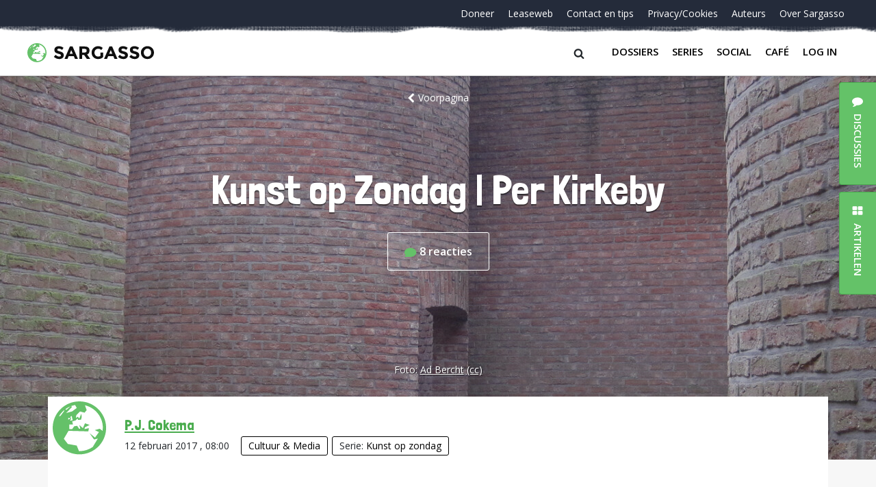

--- FILE ---
content_type: text/html; charset=UTF-8
request_url: https://sargasso.nl/kunst-op-zondag-per-kirkeby/
body_size: 19734
content:
<!doctype html>
<html lang="nl-NL" class="no-js">
<head>
	<meta charset="UTF-8">
	<meta http-equiv="x-ua-compatible" content="ie=edge">
    <title>Kunst op Zondag | Per Kirkeby - Sargasso</title>
	<meta name="description" content="Hopeloos Genuanceerd">
	<meta name="viewport" content="width=device-width, initial-scale = 1.0, maximum-scale=1.0, user-scalable=no" />
    <link rel="apple-touch-icon" sizes="180x180" href="/apple-touch-icon.png">
    <link rel="icon" type="image/png" sizes="32x32" href="/favicon-32x32.png">
    <link rel="icon" type="image/png" sizes="16x16" href="/favicon-16x16.png">
    <link rel="manifest" href="/site.webmanifest">
    <link rel="mask-icon" href="/safari-pinned-tab.svg" color="#64c268">
    <meta name="msapplication-TileColor" content="#ffffff">
    <meta name="theme-color" content="#ffffff">
	<meta name='robots' content='index, follow, max-image-preview:large, max-snippet:-1, max-video-preview:-1' />

	<!-- This site is optimized with the Yoast SEO plugin v26.7 - https://yoast.com/wordpress/plugins/seo/ -->
	<link rel="canonical" href="https://sargasso.nl/kunst-op-zondag-per-kirkeby/" />
	<meta property="og:locale" content="nl_NL" />
	<meta property="og:type" content="article" />
	<meta property="og:title" content="Kunst op Zondag | Per Kirkeby - Sargasso" />
	<meta property="og:description" content="Porselein verhoudt zich tot baksteen als appels tot peren. Als u dit begrijpt, ben ik blijkbaar duidelijk geweest. Begrijpt u dit niet, dan snapt u niet wat ik bedoel. Eerst de feiten: Aantal steenfabrieken: 32, waarvan 17 in buitenlands bezit. Jaarlijkse productie: 1.188 miljoen WF (= Waalformaat), waarvan metselbaksteen: 881 miljoen WF = 74%, straatbaksteen: [&hellip;]" />
	<meta property="og:url" content="https://sargasso.nl/kunst-op-zondag-per-kirkeby/" />
	<meta property="og:site_name" content="Sargasso" />
	<meta property="article:published_time" content="2017-02-12T07:00:22+00:00" />
	<meta property="article:modified_time" content="2017-04-02T19:57:39+00:00" />
	<meta property="og:image" content="https://sargasso.nl/wp-content/uploads/2017/02/Ad-Bercht-Untitled-1486856298-1024x768.jpg" />
	<meta property="og:image:width" content="1024" />
	<meta property="og:image:height" content="768" />
	<meta property="og:image:type" content="image/jpeg" />
	<meta name="author" content="P.J. Cokema" />
	<meta name="twitter:card" content="summary_large_image" />
	<meta name="twitter:creator" content="@http://twitter.com/PJCokema" />
	<meta name="twitter:site" content="@sargasso" />
	<meta name="twitter:label1" content="Written by" />
	<meta name="twitter:data1" content="P.J. Cokema" />
	<meta name="twitter:label2" content="Est. reading time" />
	<meta name="twitter:data2" content="1 minuut" />
	<script type="application/ld+json" class="yoast-schema-graph">{"@context":"https://schema.org","@graph":[{"@type":"Article","@id":"https://sargasso.nl/kunst-op-zondag-per-kirkeby/#article","isPartOf":{"@id":"https://sargasso.nl/kunst-op-zondag-per-kirkeby/"},"author":[{"@id":"https://sargasso.nl/#/schema/person/b70d257e524acfdf51c389653a06f0f9"}],"headline":"Kunst op Zondag | Per Kirkeby","datePublished":"2017-02-12T07:00:22+00:00","dateModified":"2017-04-02T19:57:39+00:00","mainEntityOfPage":{"@id":"https://sargasso.nl/kunst-op-zondag-per-kirkeby/"},"wordCount":181,"image":{"@id":"https://sargasso.nl/kunst-op-zondag-per-kirkeby/#primaryimage"},"thumbnailUrl":"https://sargasso.nl/wp-content/uploads/2017/02/Ad-Bercht-Untitled-1486856298.jpg","keywords":["Architectuur","baksteen","keramiek","klei","Kunst Op Zondag (KOZ)","materialen","porselein","sculpturen"],"articleSection":["Cultuur &amp; Media"],"inLanguage":"nl-NL"},{"@type":"WebPage","@id":"https://sargasso.nl/kunst-op-zondag-per-kirkeby/","url":"https://sargasso.nl/kunst-op-zondag-per-kirkeby/","name":"Kunst op Zondag | Per Kirkeby - Sargasso","isPartOf":{"@id":"https://sargasso.nl/#website"},"primaryImageOfPage":{"@id":"https://sargasso.nl/kunst-op-zondag-per-kirkeby/#primaryimage"},"image":{"@id":"https://sargasso.nl/kunst-op-zondag-per-kirkeby/#primaryimage"},"thumbnailUrl":"https://sargasso.nl/wp-content/uploads/2017/02/Ad-Bercht-Untitled-1486856298.jpg","datePublished":"2017-02-12T07:00:22+00:00","dateModified":"2017-04-02T19:57:39+00:00","author":{"@id":"https://sargasso.nl/#/schema/person/b70d257e524acfdf51c389653a06f0f9"},"breadcrumb":{"@id":"https://sargasso.nl/kunst-op-zondag-per-kirkeby/#breadcrumb"},"inLanguage":"nl-NL","potentialAction":[{"@type":"ReadAction","target":["https://sargasso.nl/kunst-op-zondag-per-kirkeby/"]}]},{"@type":"ImageObject","inLanguage":"nl-NL","@id":"https://sargasso.nl/kunst-op-zondag-per-kirkeby/#primaryimage","url":"https://sargasso.nl/wp-content/uploads/2017/02/Ad-Bercht-Untitled-1486856298.jpg","contentUrl":"https://sargasso.nl/wp-content/uploads/2017/02/Ad-Bercht-Untitled-1486856298.jpg","width":2048,"height":1536,"caption":"Untitled. Foto: Ad Bercht (cc)"},{"@type":"BreadcrumbList","@id":"https://sargasso.nl/kunst-op-zondag-per-kirkeby/#breadcrumb","itemListElement":[{"@type":"ListItem","position":1,"name":"Home","item":"https://sargasso.nl/"},{"@type":"ListItem","position":2,"name":"Kunst op Zondag | Per Kirkeby"}]},{"@type":"WebSite","@id":"https://sargasso.nl/#website","url":"https://sargasso.nl/","name":"Sargasso","description":"Hopeloos Genuanceerd","potentialAction":[{"@type":"SearchAction","target":{"@type":"EntryPoint","urlTemplate":"https://sargasso.nl/?s={search_term_string}"},"query-input":{"@type":"PropertyValueSpecification","valueRequired":true,"valueName":"search_term_string"}}],"inLanguage":"nl-NL"},{"@type":"Person","@id":"https://sargasso.nl/#/schema/person/b70d257e524acfdf51c389653a06f0f9","name":"P.J. Cokema","image":{"@type":"ImageObject","inLanguage":"nl-NL","@id":"https://sargasso.nl/#/schema/person/image/8a7cfbc4c4aee64f8227ca8511da4337","url":"https://secure.gravatar.com/avatar/a15ca66d152b5a08c8737004e8503d00bff6434611700244bfa5e60bbdc8b203?s=96&d=blank&r=r","contentUrl":"https://secure.gravatar.com/avatar/a15ca66d152b5a08c8737004e8503d00bff6434611700244bfa5e60bbdc8b203?s=96&d=blank&r=r","caption":"P.J. Cokema"},"description":"P.J. Cokema is het pseudoniem van Peter de Jonge. Hoewel geen fervent voorstander van pseudoniemen, toch deze internet-identiteit aangenomen, omdat er erg veel Peter de Jonges op het world wide web te vinden zijn. Tot juli 2018 werkzaam geweest in de dak- en thuislozenopvang. Blogt sinds 9 januari 2006 op zijn eigen website Peterspagina (voorheen Codes, keuzes en maakbaarheid). Onder het pseudoniem P.J. Cokema voegde hij zich in 2008 als gastlogger bij GeenCommentaar, waar hij in mei 2011 toetrad tot de vaste groep redacteurs. Na de fusie met Sargasso verzorgde hij sinds oktober 2011 de wekelijkse rubriek Kunst op Zondag, nu nog 1 tot 2 keer per maand. Daarnaast zijn binnenlands bestuur en de gezondheidszorg de belangrijkste aandachtsgebieden voor zijn artikelen. Tevens initiatiefnemer van de Blogparel (tot 2014), de blogprijs voor stukjes die lezers eerst doen lachen en vervolgens tot nadenken stemmen.","sameAs":["http://www.peterspagina.nl","https://www.linkedin.com/in/peter-de-jonge-23268026/","https://x.com/http://twitter.com/PJCokema"],"url":"https://sargasso.nl/author/p-j-cokema/"}]}</script>
	<!-- / Yoast SEO plugin. -->


<link rel='dns-prefetch' href='//cdnjs.cloudflare.com' />
<link rel="alternate" type="application/rss+xml" title="Sargasso &raquo; Kunst op Zondag | Per Kirkeby reacties feed" href="https://sargasso.nl/kunst-op-zondag-per-kirkeby/feed/" />
<link rel="alternate" title="oEmbed (JSON)" type="application/json+oembed" href="https://sargasso.nl/wp-json/oembed/1.0/embed?url=https%3A%2F%2Fsargasso.nl%2Fkunst-op-zondag-per-kirkeby%2F" />
<link rel="alternate" title="oEmbed (XML)" type="text/xml+oembed" href="https://sargasso.nl/wp-json/oembed/1.0/embed?url=https%3A%2F%2Fsargasso.nl%2Fkunst-op-zondag-per-kirkeby%2F&#038;format=xml" />
<style id='wp-img-auto-sizes-contain-inline-css' type='text/css'>
img:is([sizes=auto i],[sizes^="auto," i]){contain-intrinsic-size:3000px 1500px}
/*# sourceURL=wp-img-auto-sizes-contain-inline-css */
</style>
<link rel='stylesheet' id='lrm-modal-css' href='https://sargasso.nl/wp-content/plugins/ajax-login-and-registration-modal-popup/assets/lrm-core-compiled.css?ver=56' type='text/css' media='all' />
<link rel='stylesheet' id='lrm-modal-skin-css' href='https://sargasso.nl/wp-content/plugins/ajax-login-and-registration-modal-popup/skins/default/skin.css?ver=56' type='text/css' media='all' />
<style id='wp-emoji-styles-inline-css' type='text/css'>

	img.wp-smiley, img.emoji {
		display: inline !important;
		border: none !important;
		box-shadow: none !important;
		height: 1em !important;
		width: 1em !important;
		margin: 0 0.07em !important;
		vertical-align: -0.1em !important;
		background: none !important;
		padding: 0 !important;
	}
/*# sourceURL=wp-emoji-styles-inline-css */
</style>
<style id='wp-block-library-inline-css' type='text/css'>
:root{--wp-block-synced-color:#7a00df;--wp-block-synced-color--rgb:122,0,223;--wp-bound-block-color:var(--wp-block-synced-color);--wp-editor-canvas-background:#ddd;--wp-admin-theme-color:#007cba;--wp-admin-theme-color--rgb:0,124,186;--wp-admin-theme-color-darker-10:#006ba1;--wp-admin-theme-color-darker-10--rgb:0,107,160.5;--wp-admin-theme-color-darker-20:#005a87;--wp-admin-theme-color-darker-20--rgb:0,90,135;--wp-admin-border-width-focus:2px}@media (min-resolution:192dpi){:root{--wp-admin-border-width-focus:1.5px}}.wp-element-button{cursor:pointer}:root .has-very-light-gray-background-color{background-color:#eee}:root .has-very-dark-gray-background-color{background-color:#313131}:root .has-very-light-gray-color{color:#eee}:root .has-very-dark-gray-color{color:#313131}:root .has-vivid-green-cyan-to-vivid-cyan-blue-gradient-background{background:linear-gradient(135deg,#00d084,#0693e3)}:root .has-purple-crush-gradient-background{background:linear-gradient(135deg,#34e2e4,#4721fb 50%,#ab1dfe)}:root .has-hazy-dawn-gradient-background{background:linear-gradient(135deg,#faaca8,#dad0ec)}:root .has-subdued-olive-gradient-background{background:linear-gradient(135deg,#fafae1,#67a671)}:root .has-atomic-cream-gradient-background{background:linear-gradient(135deg,#fdd79a,#004a59)}:root .has-nightshade-gradient-background{background:linear-gradient(135deg,#330968,#31cdcf)}:root .has-midnight-gradient-background{background:linear-gradient(135deg,#020381,#2874fc)}:root{--wp--preset--font-size--normal:16px;--wp--preset--font-size--huge:42px}.has-regular-font-size{font-size:1em}.has-larger-font-size{font-size:2.625em}.has-normal-font-size{font-size:var(--wp--preset--font-size--normal)}.has-huge-font-size{font-size:var(--wp--preset--font-size--huge)}.has-text-align-center{text-align:center}.has-text-align-left{text-align:left}.has-text-align-right{text-align:right}.has-fit-text{white-space:nowrap!important}#end-resizable-editor-section{display:none}.aligncenter{clear:both}.items-justified-left{justify-content:flex-start}.items-justified-center{justify-content:center}.items-justified-right{justify-content:flex-end}.items-justified-space-between{justify-content:space-between}.screen-reader-text{border:0;clip-path:inset(50%);height:1px;margin:-1px;overflow:hidden;padding:0;position:absolute;width:1px;word-wrap:normal!important}.screen-reader-text:focus{background-color:#ddd;clip-path:none;color:#444;display:block;font-size:1em;height:auto;left:5px;line-height:normal;padding:15px 23px 14px;text-decoration:none;top:5px;width:auto;z-index:100000}html :where(.has-border-color){border-style:solid}html :where([style*=border-top-color]){border-top-style:solid}html :where([style*=border-right-color]){border-right-style:solid}html :where([style*=border-bottom-color]){border-bottom-style:solid}html :where([style*=border-left-color]){border-left-style:solid}html :where([style*=border-width]){border-style:solid}html :where([style*=border-top-width]){border-top-style:solid}html :where([style*=border-right-width]){border-right-style:solid}html :where([style*=border-bottom-width]){border-bottom-style:solid}html :where([style*=border-left-width]){border-left-style:solid}html :where(img[class*=wp-image-]){height:auto;max-width:100%}:where(figure){margin:0 0 1em}html :where(.is-position-sticky){--wp-admin--admin-bar--position-offset:var(--wp-admin--admin-bar--height,0px)}@media screen and (max-width:600px){html :where(.is-position-sticky){--wp-admin--admin-bar--position-offset:0px}}

/*# sourceURL=wp-block-library-inline-css */
</style><style id='global-styles-inline-css' type='text/css'>
:root{--wp--preset--aspect-ratio--square: 1;--wp--preset--aspect-ratio--4-3: 4/3;--wp--preset--aspect-ratio--3-4: 3/4;--wp--preset--aspect-ratio--3-2: 3/2;--wp--preset--aspect-ratio--2-3: 2/3;--wp--preset--aspect-ratio--16-9: 16/9;--wp--preset--aspect-ratio--9-16: 9/16;--wp--preset--color--black: #000000;--wp--preset--color--cyan-bluish-gray: #abb8c3;--wp--preset--color--white: #ffffff;--wp--preset--color--pale-pink: #f78da7;--wp--preset--color--vivid-red: #cf2e2e;--wp--preset--color--luminous-vivid-orange: #ff6900;--wp--preset--color--luminous-vivid-amber: #fcb900;--wp--preset--color--light-green-cyan: #7bdcb5;--wp--preset--color--vivid-green-cyan: #00d084;--wp--preset--color--pale-cyan-blue: #8ed1fc;--wp--preset--color--vivid-cyan-blue: #0693e3;--wp--preset--color--vivid-purple: #9b51e0;--wp--preset--gradient--vivid-cyan-blue-to-vivid-purple: linear-gradient(135deg,rgb(6,147,227) 0%,rgb(155,81,224) 100%);--wp--preset--gradient--light-green-cyan-to-vivid-green-cyan: linear-gradient(135deg,rgb(122,220,180) 0%,rgb(0,208,130) 100%);--wp--preset--gradient--luminous-vivid-amber-to-luminous-vivid-orange: linear-gradient(135deg,rgb(252,185,0) 0%,rgb(255,105,0) 100%);--wp--preset--gradient--luminous-vivid-orange-to-vivid-red: linear-gradient(135deg,rgb(255,105,0) 0%,rgb(207,46,46) 100%);--wp--preset--gradient--very-light-gray-to-cyan-bluish-gray: linear-gradient(135deg,rgb(238,238,238) 0%,rgb(169,184,195) 100%);--wp--preset--gradient--cool-to-warm-spectrum: linear-gradient(135deg,rgb(74,234,220) 0%,rgb(151,120,209) 20%,rgb(207,42,186) 40%,rgb(238,44,130) 60%,rgb(251,105,98) 80%,rgb(254,248,76) 100%);--wp--preset--gradient--blush-light-purple: linear-gradient(135deg,rgb(255,206,236) 0%,rgb(152,150,240) 100%);--wp--preset--gradient--blush-bordeaux: linear-gradient(135deg,rgb(254,205,165) 0%,rgb(254,45,45) 50%,rgb(107,0,62) 100%);--wp--preset--gradient--luminous-dusk: linear-gradient(135deg,rgb(255,203,112) 0%,rgb(199,81,192) 50%,rgb(65,88,208) 100%);--wp--preset--gradient--pale-ocean: linear-gradient(135deg,rgb(255,245,203) 0%,rgb(182,227,212) 50%,rgb(51,167,181) 100%);--wp--preset--gradient--electric-grass: linear-gradient(135deg,rgb(202,248,128) 0%,rgb(113,206,126) 100%);--wp--preset--gradient--midnight: linear-gradient(135deg,rgb(2,3,129) 0%,rgb(40,116,252) 100%);--wp--preset--font-size--small: 13px;--wp--preset--font-size--medium: 20px;--wp--preset--font-size--large: 36px;--wp--preset--font-size--x-large: 42px;--wp--preset--spacing--20: 0.44rem;--wp--preset--spacing--30: 0.67rem;--wp--preset--spacing--40: 1rem;--wp--preset--spacing--50: 1.5rem;--wp--preset--spacing--60: 2.25rem;--wp--preset--spacing--70: 3.38rem;--wp--preset--spacing--80: 5.06rem;--wp--preset--shadow--natural: 6px 6px 9px rgba(0, 0, 0, 0.2);--wp--preset--shadow--deep: 12px 12px 50px rgba(0, 0, 0, 0.4);--wp--preset--shadow--sharp: 6px 6px 0px rgba(0, 0, 0, 0.2);--wp--preset--shadow--outlined: 6px 6px 0px -3px rgb(255, 255, 255), 6px 6px rgb(0, 0, 0);--wp--preset--shadow--crisp: 6px 6px 0px rgb(0, 0, 0);}:where(.is-layout-flex){gap: 0.5em;}:where(.is-layout-grid){gap: 0.5em;}body .is-layout-flex{display: flex;}.is-layout-flex{flex-wrap: wrap;align-items: center;}.is-layout-flex > :is(*, div){margin: 0;}body .is-layout-grid{display: grid;}.is-layout-grid > :is(*, div){margin: 0;}:where(.wp-block-columns.is-layout-flex){gap: 2em;}:where(.wp-block-columns.is-layout-grid){gap: 2em;}:where(.wp-block-post-template.is-layout-flex){gap: 1.25em;}:where(.wp-block-post-template.is-layout-grid){gap: 1.25em;}.has-black-color{color: var(--wp--preset--color--black) !important;}.has-cyan-bluish-gray-color{color: var(--wp--preset--color--cyan-bluish-gray) !important;}.has-white-color{color: var(--wp--preset--color--white) !important;}.has-pale-pink-color{color: var(--wp--preset--color--pale-pink) !important;}.has-vivid-red-color{color: var(--wp--preset--color--vivid-red) !important;}.has-luminous-vivid-orange-color{color: var(--wp--preset--color--luminous-vivid-orange) !important;}.has-luminous-vivid-amber-color{color: var(--wp--preset--color--luminous-vivid-amber) !important;}.has-light-green-cyan-color{color: var(--wp--preset--color--light-green-cyan) !important;}.has-vivid-green-cyan-color{color: var(--wp--preset--color--vivid-green-cyan) !important;}.has-pale-cyan-blue-color{color: var(--wp--preset--color--pale-cyan-blue) !important;}.has-vivid-cyan-blue-color{color: var(--wp--preset--color--vivid-cyan-blue) !important;}.has-vivid-purple-color{color: var(--wp--preset--color--vivid-purple) !important;}.has-black-background-color{background-color: var(--wp--preset--color--black) !important;}.has-cyan-bluish-gray-background-color{background-color: var(--wp--preset--color--cyan-bluish-gray) !important;}.has-white-background-color{background-color: var(--wp--preset--color--white) !important;}.has-pale-pink-background-color{background-color: var(--wp--preset--color--pale-pink) !important;}.has-vivid-red-background-color{background-color: var(--wp--preset--color--vivid-red) !important;}.has-luminous-vivid-orange-background-color{background-color: var(--wp--preset--color--luminous-vivid-orange) !important;}.has-luminous-vivid-amber-background-color{background-color: var(--wp--preset--color--luminous-vivid-amber) !important;}.has-light-green-cyan-background-color{background-color: var(--wp--preset--color--light-green-cyan) !important;}.has-vivid-green-cyan-background-color{background-color: var(--wp--preset--color--vivid-green-cyan) !important;}.has-pale-cyan-blue-background-color{background-color: var(--wp--preset--color--pale-cyan-blue) !important;}.has-vivid-cyan-blue-background-color{background-color: var(--wp--preset--color--vivid-cyan-blue) !important;}.has-vivid-purple-background-color{background-color: var(--wp--preset--color--vivid-purple) !important;}.has-black-border-color{border-color: var(--wp--preset--color--black) !important;}.has-cyan-bluish-gray-border-color{border-color: var(--wp--preset--color--cyan-bluish-gray) !important;}.has-white-border-color{border-color: var(--wp--preset--color--white) !important;}.has-pale-pink-border-color{border-color: var(--wp--preset--color--pale-pink) !important;}.has-vivid-red-border-color{border-color: var(--wp--preset--color--vivid-red) !important;}.has-luminous-vivid-orange-border-color{border-color: var(--wp--preset--color--luminous-vivid-orange) !important;}.has-luminous-vivid-amber-border-color{border-color: var(--wp--preset--color--luminous-vivid-amber) !important;}.has-light-green-cyan-border-color{border-color: var(--wp--preset--color--light-green-cyan) !important;}.has-vivid-green-cyan-border-color{border-color: var(--wp--preset--color--vivid-green-cyan) !important;}.has-pale-cyan-blue-border-color{border-color: var(--wp--preset--color--pale-cyan-blue) !important;}.has-vivid-cyan-blue-border-color{border-color: var(--wp--preset--color--vivid-cyan-blue) !important;}.has-vivid-purple-border-color{border-color: var(--wp--preset--color--vivid-purple) !important;}.has-vivid-cyan-blue-to-vivid-purple-gradient-background{background: var(--wp--preset--gradient--vivid-cyan-blue-to-vivid-purple) !important;}.has-light-green-cyan-to-vivid-green-cyan-gradient-background{background: var(--wp--preset--gradient--light-green-cyan-to-vivid-green-cyan) !important;}.has-luminous-vivid-amber-to-luminous-vivid-orange-gradient-background{background: var(--wp--preset--gradient--luminous-vivid-amber-to-luminous-vivid-orange) !important;}.has-luminous-vivid-orange-to-vivid-red-gradient-background{background: var(--wp--preset--gradient--luminous-vivid-orange-to-vivid-red) !important;}.has-very-light-gray-to-cyan-bluish-gray-gradient-background{background: var(--wp--preset--gradient--very-light-gray-to-cyan-bluish-gray) !important;}.has-cool-to-warm-spectrum-gradient-background{background: var(--wp--preset--gradient--cool-to-warm-spectrum) !important;}.has-blush-light-purple-gradient-background{background: var(--wp--preset--gradient--blush-light-purple) !important;}.has-blush-bordeaux-gradient-background{background: var(--wp--preset--gradient--blush-bordeaux) !important;}.has-luminous-dusk-gradient-background{background: var(--wp--preset--gradient--luminous-dusk) !important;}.has-pale-ocean-gradient-background{background: var(--wp--preset--gradient--pale-ocean) !important;}.has-electric-grass-gradient-background{background: var(--wp--preset--gradient--electric-grass) !important;}.has-midnight-gradient-background{background: var(--wp--preset--gradient--midnight) !important;}.has-small-font-size{font-size: var(--wp--preset--font-size--small) !important;}.has-medium-font-size{font-size: var(--wp--preset--font-size--medium) !important;}.has-large-font-size{font-size: var(--wp--preset--font-size--large) !important;}.has-x-large-font-size{font-size: var(--wp--preset--font-size--x-large) !important;}
/*# sourceURL=global-styles-inline-css */
</style>

<style id='classic-theme-styles-inline-css' type='text/css'>
/*! This file is auto-generated */
.wp-block-button__link{color:#fff;background-color:#32373c;border-radius:9999px;box-shadow:none;text-decoration:none;padding:calc(.667em + 2px) calc(1.333em + 2px);font-size:1.125em}.wp-block-file__button{background:#32373c;color:#fff;text-decoration:none}
/*# sourceURL=/wp-includes/css/classic-themes.min.css */
</style>
<link rel='stylesheet' id='contact-form-7-css' href='https://sargasso.nl/wp-content/plugins/contact-form-7/includes/css/styles.css?ver=6.1.4' type='text/css' media='all' />
<link rel='stylesheet' id='paytium-public-css' href='https://sargasso.nl/wp-content/plugins/paytium/public/css/public.css?ver=5.0.1' type='text/css' media='all' />
<link rel='stylesheet' id='paytium-jquery-ui-css' href='https://sargasso.nl/wp-content/plugins/paytium/public/css/jquery-ui.css?ver=5.0.1' type='text/css' media='all' />
<link rel='stylesheet' id='mainstyles-css' href='https://sargasso.nl/wp-content/themes/sargasso_v5/assets/css/app.css?ver=1.0' type='text/css' media='all' />
<script type="text/javascript" src="https://sargasso.nl/wp-includes/js/jquery/jquery.min.js?ver=3.7.1" id="jquery-core-js"></script>
<script type="text/javascript" src="https://sargasso.nl/wp-includes/js/jquery/jquery-migrate.min.js?ver=3.4.1" id="jquery-migrate-js"></script>
<script type="text/javascript" id="antispam-js-extra">
/* <![CDATA[ */
var anti_spam_ajax = {"ajaxurl":"https://sargasso.nl/wp-admin/admin-ajax.php","nonce":"bb2d864bc9"};
//# sourceURL=antispam-js-extra
/* ]]> */
</script>
<script type="text/javascript" src="https://sargasso.nl/wp-content/themes/sargasso_v5/anti_spam_ajax/anti_spam.js?ver=6.9" id="antispam-js"></script>
<link rel="https://api.w.org/" href="https://sargasso.nl/wp-json/" /><link rel="alternate" title="JSON" type="application/json" href="https://sargasso.nl/wp-json/wp/v2/posts/272122" /><link rel="EditURI" type="application/rsd+xml" title="RSD" href="https://sargasso.nl/xmlrpc.php?rsd" />
<link rel='shortlink' href='https://sargasso.nl/?p=272122' />
</head><body class="wp-singular post-template-default single single-post postid-272122 single-format-standard wp-theme-sargasso_v5">
<div id="page-wrapper" class="page-wrapper">
    <div class="page-container">
				<header class="header">
            <div class="header__container">
                <div id="nav-top" class="header__top">
	<nav class="nav-top"><ul id="menu-navigatie-beneden" class="nav-top__items"><li id="menu-item-303297" class="nav-top__item menu-item menu-item-type-post_type menu-item-object-page menu-item-303297"><a class="nav-top__link" href="https://sargasso.nl/doneer/">Doneer</a></li>
<li id="menu-item-170669" class="nav-top__item leaseweb menu-item menu-item-type-custom menu-item-object-custom menu-item-170669"><a class="nav-top__link" href="/leaseweb">Leaseweb</a></li>
<li id="menu-item-278471" class="nav-top__item menu-item menu-item-type-post_type menu-item-object-page menu-item-278471"><a class="nav-top__link" href="https://sargasso.nl/contact-tip-ons/">Contact en tips</a></li>
<li id="menu-item-213124" class="nav-top__item menu-item menu-item-type-post_type menu-item-object-page menu-item-213124"><a class="nav-top__link" href="https://sargasso.nl/privacycookies/">Privacy/Cookies</a></li>
<li id="menu-item-324792" class="nav-top__item menu-item menu-item-type-post_type menu-item-object-page menu-item-324792"><a class="nav-top__link" href="https://sargasso.nl/auteurs/">Auteurs</a></li>
<li id="menu-item-324793" class="nav-top__item menu-item menu-item-type-post_type menu-item-object-page menu-item-324793"><a class="nav-top__link" href="https://sargasso.nl/over-sargasso/">Over Sargasso</a></li>
</ul></nav></div>
                <div class="header__bottom">
	<a href="https://sargasso.nl" class="header-logo">
		<img src="https://sargasso.nl/wp-content/themes/sargasso_v5/assets/img/sargasso-logo.svg" onerror="this.onerror=null; this.src='https://sargasso.nl/wp-content/themes/sargasso_v5/assets/img/sargasso-logo.png'" alt="Logo Sargasso" class="header-logo__img">
	</a>
<!--	<a href="#" class="user-login">Inloggen</a>-->

    <div class="header__right">
        <div class="searchform__btn"><span class="searchform__icon icon-search"></span></div>
        <button class="nav-main__btn navbar-toggler collapsed" type="button" data-toggle="collapse" data-target="#bs4navbar" aria-controls="bs4navbar" aria-expanded="false" aria-label="Toggle navigation">
            <span class="hb-l hb-l--1"></span>
            <span class="hb-l hb-l--2"></span>
            <span class="hb-l hb-l--3"></span>
        </button>
        <nav id="nav-bottom" class="nav-main navbar navbar-expand-lg navbar-light bg-faded">
            <div id="bs4navbar" class="nav-main__collapse collapse navbar-collapse"><ul id="menu-navigatie-boven" class="navbar-nav mr-auto"><li id="menu-item-324789" class="menu-item menu-item-type-post_type menu-item-object-page menu-item-324789 nav-item"><a href="https://sargasso.nl/dossiers/" class="nav-link comment-link" data-comments="0" data-slug="dossiers">Dossiers</a></li>
<li id="menu-item-324790" class="menu-item menu-item-type-post_type menu-item-object-page menu-item-324790 nav-item"><a href="https://sargasso.nl/series/" class="nav-link comment-link" data-comments="0" data-slug="series">Series</a></li>
<li id="menu-item-342070" class="menu-item menu-item-type-custom menu-item-object-custom menu-item-342070 nav-item"><a href="https://social.sargasso.nl" class="nav-link comment-link" data-comments="0" data-slug="social.sargasso.nl">Social</a></li>
<li id="menu-item-324791" class="menu-item menu-item-type-post_type menu-item-object-page menu-item-324791 nav-item"><a href="https://sargasso.nl/sargasso-cafe/" class="nav-link comment-link" data-comments="7329" data-slug="sargasso-cafe">Café</a></li>
<li id="menu-item-" class="lrm-login menu-item- nav-item"><a href="https://sargasso.nl/wp-login.php?redirect_to=%2Fkunst-op-zondag-per-kirkeby%2F" class="nav-link">Log in</a></li>
</ul></div>        </nav>
    </div>

</div>
            </div>
            <form class="searchform" action="/" method="get">
    <div class="searchform__container">
        <label class="searchform__label" for="search">Search in https://sargasso.nl/</label>
        <input class="searchform__text" type="text" name="s" id="search" value="" placeholder="" />
        <span class="searchform__overlay"></span>
    </div>
</form>
		</header>
					<div class="hero hero--margin" style="background-image:url('https://sargasso.nl/wp-content/uploads/2017/02/Ad-Bercht-Untitled-1486856298-1920x560.jpg');">
    <div class="hero__container hero__container--serie">

        <div class="hero__top-container hero__top-container--centered">
            <a href="/" class="hero__back"><span class="hero__icon-chevron-left icon-chevron-left"></span>Voorpagina</a>
        </div>

        <div class="hero__row">
            <div class="hero__col hero__col--wide">
                <h1 class="hero__title hero__title--centered">Kunst op Zondag | Per Kirkeby</h1>
	            <div class="hero__counter">
		            <a href="https://sargasso.nl/kunst-op-zondag-per-kirkeby/#comments" class="hero__counter-wrap comment-link" data-comments="8" data-slug="kunst-op-zondag-per-kirkeby">
			            <svg class="hero__counter-icon" width="18" height="13" viewBox="0 0 18 13" xmlns="http://www.w3.org/2000/svg"><path d="M8.667 0C3.887 0 0 2.916 0 6.5c0 1.582.75 3.08 2.126 4.265l-1.99 1.592c-.12.096-.166.257-.116.402.05.143.188.24.34.24h8.307c4.78 0 8.666-2.916 8.666-6.5S13.446 0 8.667 0z" fill="#65C169" fill-rule="evenodd"/></svg>
			            <span class="hero__counter-number">8</span> <span class="hero__counter-comments">reacties</span>		            </a>
	            </div>
            </div>
        </div>
    </div>
	        <div class="hero__bottom-container hero__bottom-container--margin">
            <span class="hero__credits">
                                    Foto: <span class="hero__author"><a href="https://www.flickr.com/photos/mariavanjesse/7761763452/">Ad Bercht</a> <a href="https://creativecommons.org/licenses/by-nc-nd/2.0/" title="licentie">(cc)</a></span>
                            </span>
        </div>
	</div>
			<main class="main">
    <div class="main__container main__container--small">
        <!-- Author -->
        <div class="author">
            <div class="author__img-box" >
            </div>
            <div class="author__info">
                <span class="author__name"><a href="https://sargasso.nl/author/p-j-cokema/" title="Posts by P.J. Cokema" class="author url fn" rel="author">P.J. Cokema</a></span>
                <time class="author__published">12 februari 2017                    , 08:00 </time>
                                <span><span class="label"><a href="https://sargasso.nl/category/cultuur/" rel="tag">Cultuur &amp; Media</a></span><span class="label">Serie: <a href="https://sargasso.nl/series/kunst-op-zondag-2/" rel="tag">Kunst op zondag</a></span></span>
            </div>
        </div>
        <!-- /Author -->

        <div class="main__wrapper">

                        <div class="article-main">
                <p><a href="https://sargasso.nl/tag/porselein/">Porselein</a> verhoudt zich tot <a href="http://www.artnet.com/artists/liu-bolin/hiding-in-the-city-87-hPGjPDn0sZVfnH_SpDdAtA2">baksteen</a> als <a href="http://overratingtheunderrated.com/2010/08/artistic-post-black-apples-by-julia-chiang/">appels</a> tot <a href="http://www.ipernity.com/doc/302581/21123587/in/album/400761">peren</a>. Als u dit begrijpt, ben ik blijkbaar duidelijk geweest. Begrijpt u dit niet, dan snapt u niet wat ik bedoel.</p>
<p>Eerst <a href="http://www.knb-keramiek.nl/themas/baksteen/veel-gestelde-vragen/kengetallen-baksteenindustrie/">de feiten</a>:<br />
Aantal steenfabrieken: 32, waarvan 17 in buitenlands bezit. Jaarlijkse productie: 1.188 miljoen WF (= <a href="http://www.knb-keramiek.nl/themas/baksteen/veel-gestelde-vragen/wat-betekent-waalformaat/">Waalformaat</a>), waarvan metselbaksteen: 881 miljoen WF = 74%, straatbaksteen: 307 miljoen WF = 26%.<br />
Jaarlijkse productie in tonnen kg. : 1.585.800. Omzet: € 272 mln.<br />
Uitvoer metselbaksteen: 325 miljoen WF (37% van de jaarlijkse productie)<br />
Invoer metselbaksteen: 34 miljoen WF (6,8% van het jaarlijks binnenlands gebruik)</p>
<p>Dan de kunst.</p>
<p><span id="more-272122"></span><br />
Bekend van bakstenen <a href="http://www.buitenbeeldinbeeld.nl/Musea/Kirkeby.htm">bij museum Boymans van Beuningen</a>, in de tuin van het <a href="http://www.buitenbeeldinbeeld.nl/KrollerMuller/Kirkeby.htm">museum Kröller Müller</a> en op de <a href="http://www.staatingroningen.nl/370/zonder-titel">Emmasingel in Groningen:</a> de Deense schilder, beeldhouwer en architect <a href="https://nl.wikipedia.org/wiki/Per_Kirkeby">Per Kirkeby</a>, die na een hersenbloeding zichzelf weer moest zien te vinden (fraai vastgelegd in de <a href="https://www.idfa.nl/nl/tags/project.aspx?id=12AB5509-71A5-4D0C-8BC8-35C1929291BE">documentaire Man Falling</a> – hier <a href="https://www.youtube.com/watch?v=sQtPT6DSbeM">de trailer</a>).</p>
<p><a href="http://www.goteborgkonst.com/?post_type=konstverk&amp;p=3083">Vindarnas tempel</a> in Gothenburg – Zweden (1992)<br />
<a href="https://commons.wikimedia.org/wiki/File:Per_Kirkeby_Vindarnas_tempel_01.JPG" rel="attachment wp-att-272125"><img fetchpriority="high" decoding="async" class="aligncenter wp-image-272125 size-full" title="cc commons.wikimedia.org Per Kirkeby Vindarnas tempel" src="https://sargasso.nl/wp-content/uploads/2017/02/cc-commons.wikimedia.org-Per-Kirkeby-Vindarnas-tempel.jpg" alt="cc commons.wikimedia.org Per Kirkeby Vindarnas tempel" width="400" height="265" srcset="https://sargasso.nl/wp-content/uploads/2017/02/cc-commons.wikimedia.org-Per-Kirkeby-Vindarnas-tempel.jpg 400w, https://sargasso.nl/wp-content/uploads/2017/02/cc-commons.wikimedia.org-Per-Kirkeby-Vindarnas-tempel-150x99.jpg 150w, https://sargasso.nl/wp-content/uploads/2017/02/cc-commons.wikimedia.org-Per-Kirkeby-Vindarnas-tempel-300x199.jpg 300w" sizes="(max-width: 400px) 100vw, 400px" /></a></p>
<p>Sculptuur bij <a href="http://www.kunsteder.dk/en/cases/when-art-mimics-a-place">station in Humlebæk</a> &#8211; Denenmarken (1994)<br />
<a href="https://www.flickr.com/photos/jacobchristensen/1005824843" rel="attachment wp-att-272126"><img decoding="async" class="aligncenter wp-image-272126 size-full" title="cc Flickr Jacob Christensen photsotream Humlebæk, Per Kirkeby Sculpture" src="https://sargasso.nl/wp-content/uploads/2017/02/cc-Flickr-Jacob-Christnesen-photsotream-Humlebæk-Per-Kirkeby-Sculpture.jpg" alt="cc Flickr Jacob Christensen photsotream Humlebæk, Per Kirkeby Sculpture" width="400" height="299" srcset="https://sargasso.nl/wp-content/uploads/2017/02/cc-Flickr-Jacob-Christnesen-photsotream-Humlebæk-Per-Kirkeby-Sculpture.jpg 400w, https://sargasso.nl/wp-content/uploads/2017/02/cc-Flickr-Jacob-Christnesen-photsotream-Humlebæk-Per-Kirkeby-Sculpture-150x112.jpg 150w, https://sargasso.nl/wp-content/uploads/2017/02/cc-Flickr-Jacob-Christnesen-photsotream-Humlebæk-Per-Kirkeby-Sculpture-300x224.jpg 300w" sizes="(max-width: 400px) 100vw, 400px" /></a></p>
<p>Sculptuur <a href="http://www.kunst-im-oeffentlichen-raum-frankfurt.de/de/page28.html?id=171">bij Deutsche nationalbibliothek</a>, Frankfurt – Duitsland (1996)<br />
<a href="https://commons.wikimedia.org/wiki/File:Deutsche-nationalbibliothek-2011-ffm-062.jpg" rel="attachment wp-att-272127"><img decoding="async" class="aligncenter wp-image-272127 size-full" title="cc commons.wikimedia.org Deutsche nationalbibliothek" src="https://sargasso.nl/wp-content/uploads/2017/02/cc-commons.wikimedia.org-Deutsche-nationalbibliothek.jpg" alt="cc commons.wikimedia.org Deutsche nationalbibliothek" width="400" height="300" srcset="https://sargasso.nl/wp-content/uploads/2017/02/cc-commons.wikimedia.org-Deutsche-nationalbibliothek.jpg 400w, https://sargasso.nl/wp-content/uploads/2017/02/cc-commons.wikimedia.org-Deutsche-nationalbibliothek-150x113.jpg 150w, https://sargasso.nl/wp-content/uploads/2017/02/cc-commons.wikimedia.org-Deutsche-nationalbibliothek-300x225.jpg 300w" sizes="(max-width: 400px) 100vw, 400px" /></a></p>
<p><a href="https://it.wikipedia.org/wiki/Opera_per_Torino">Opera per Torino</a> – Italië (2005)<br />
<a href="https://www.flickr.com/photos/lucky_tam/10517774795" rel="attachment wp-att-272128"><img loading="lazy" decoding="async" class="aligncenter wp-image-272128 size-full" title="cc Flickr Luciano Torino, Largo Orbassano, Opera per Torino di Per Kirkeby" src="https://sargasso.nl/wp-content/uploads/2017/02/cc-Flickr-Luciano-Torino-Largo-Orbassano-Opera-per-Torino-di-Per-Kirkeby.jpg" alt="cc Flickr Luciano Torino, Largo Orbassano, Opera per Torino di Per Kirkeby" width="400" height="300" srcset="https://sargasso.nl/wp-content/uploads/2017/02/cc-Flickr-Luciano-Torino-Largo-Orbassano-Opera-per-Torino-di-Per-Kirkeby.jpg 400w, https://sargasso.nl/wp-content/uploads/2017/02/cc-Flickr-Luciano-Torino-Largo-Orbassano-Opera-per-Torino-di-Per-Kirkeby-150x113.jpg 150w, https://sargasso.nl/wp-content/uploads/2017/02/cc-Flickr-Luciano-Torino-Largo-Orbassano-Opera-per-Torino-di-Per-Kirkeby-300x225.jpg 300w" sizes="auto, (max-width: 400px) 100vw, 400px" /></a></p>
<p>Bekijk ook Kirkeby’s bakstenen in Bremen (<a href="http://www.kunst-im-oeffentlichen-raum-bremen.de/werke/kior_art/show/verkehrs-turm.html">Verkehrs-Turm</a>,1988) en <a href="http://www.middelheimmuseum.be/nl/pagina/kirkeby-denemarken">Antwerpen</a> (Middelheim, 1993).</p>
<p>Volgende week gaan we wat dieper in op dat wonderlijke rechthoekige brok klei.</p>
                            </div>
            <div class="meta-info">
                <!-- vote btn -->
                    <div class="btn btn-lg button__secondary btn-share wpulike"><div class="wp_ulike_general_class wp_ulike_is_restricted"><div
                    data-ulike-id="272122"
                    data-ulike-nonce="b0608afd36"
                    data-ulike-type="post"
                    data-ulike-status="0"
                    class="wp_ulike_btn wp_ulike_put_image wp_post_btn_272122"><span class="button__like icon-thumb-up"></span><span class="count-box">0</span>            </div></div></div>
                                        <div class="article-label">
				            <span class="article-label__icon">
			            		<svg width="21" height="21" viewBox="0 0 21 21" xmlns="http://www.w3.org/2000/svg"><path
                                            d="M9.94.5l-8.56.8L.5 9.94 11.06 20.5l9.44-9.44L9.94.5zM6.58 6.74c-.64.64-1.6.64-2.24 0-.64-.64-.64-1.6 0-2.24.64-.64 1.6-.64 2.24 0 .64.64.64 1.6 0 2.24z"
                                            fill="#64C268" fill-rule="evenodd"/></svg>
		            		</span>
                        <ul class="article-label__items">
                                                            <li class="article-label__item">
                                    <a href="https://sargasso.nl/tag/architectuur/"
                                       class="article-label__url">architectuur</a>
                                </li>
                                                            <li class="article-label__item">
                                    <a href="https://sargasso.nl/tag/baksteen/"
                                       class="article-label__url">baksteen</a>
                                </li>
                                                            <li class="article-label__item">
                                    <a href="https://sargasso.nl/tag/keramiek/"
                                       class="article-label__url">keramiek</a>
                                </li>
                                                            <li class="article-label__item">
                                    <a href="https://sargasso.nl/tag/klei/"
                                       class="article-label__url">klei</a>
                                </li>
                                                            <li class="article-label__item">
                                    <a href="https://sargasso.nl/tag/kunst-op-zondag-koz/"
                                       class="article-label__url">kunst op zondag (koz)</a>
                                </li>
                                                            <li class="article-label__item">
                                    <a href="https://sargasso.nl/tag/materialen/"
                                       class="article-label__url">materialen</a>
                                </li>
                                                            <li class="article-label__item">
                                    <a href="https://sargasso.nl/tag/porselein/"
                                       class="article-label__url">porselein</a>
                                </li>
                                                            <li class="article-label__item">
                                    <a href="https://sargasso.nl/tag/sculpturen/"
                                       class="article-label__url">sculpturen</a>
                                </li>
                                                    </ul>
                    </div>
                                                    <div class="article-header">
                        <div class="article-header__container">
                            <ul class="article-header__items">
                                                                    <li class="article-header__item">
                                        <span class="article-header__label">Serie:</span>
                                        <span class="article-header__label-value"><a href="https://sargasso.nl/series/kunst-op-zondag-2/" rel="tag">Kunst op zondag</a></span>
                                    </li>
                                                                                            </ul>
                        </div>
                    </div>
                            </div>
        </div>
    </div>

    <footer class="article-footer">
        <div class="article-footer__title">Deel artikel</div>
        <ul class="social social--inline">
            <li class="social__item">
                <a href="https://www.facebook.com/sharer.php?u=https%3A%2F%2Fsargasso.nl%2Fkunst-op-zondag-per-kirkeby%2F" class="social__link social__link--facebook"><i class="social__icon icon-facebook"></i></a>
            </li>
            <li class="social__item">
                <a target="_blank"
                   href="https://twitter.com/intent/tweet?text=Ik+las+net+%27Kunst+op+Zondag+%7C+Per+Kirkeby%27&url=https%3A%2F%2Fsargasso.nl%2Fkunst-op-zondag-per-kirkeby%2F&via=sargasso"
                   class="social__link social__link--twitter"><i class="social__icon icon-twitter"></i></a>
            </li>
        </ul>
    </footer>

</main>
<div class="comments" id="comments">
    <div class="main__container main__container--small main__container--transparent">
                            <h2>Reacties <span data-slug="kunst-op-zondag-per-kirkeby" data-show-link="1"
                           data-comments="8"
                           class="comments__count comment-link"><span>(8)</span></span>
        </h2>
                <div class="comment byuser comment-author-hansr even thread-even depth-1 comments__box-wrapper">
        <!-- Comment Box -->
        <div class="comments__box  depth-1 "
             id="comment-978437"
             data-parent=""
             data-index="1"
             itemprop="comment" itemscope itemtype="http://schema.org/Comment">
            <div class="comments__box-container">
                <div class="comments__author-img-container" >
                </div>
                <div class="comments__content-wrap">
                    <span class="comments__number">#1</span>
                    <span class="comments__author-name">
							<a class="comment-author-link"
                                     href="https://sargasso.nl/author/hansr/">HansR</a>						</span>
                                        <time class="comments__date"
                          datetime="2017-02-12T10:19+01:00"
                          itemprop="datePublished"><a href="#comment-978437"
                                                      itemprop="url">12 februari 2017                            , 10:19</a></time>
                    <div class="comments__content"><p>Gek dat die sombere massieve constructies toch zo rustgevend bekend overkomen. Overigens bracht die perenboom me terug bij een tegelbakkerij waar ik ooit bij toeval geweest ben. Soortgelijk bakresultaat. Gestookt met hout is het bakproces zelf bijzonder spectaculair. En een kunst op zich om de temperatuur goed te houden.</p>
<p><img src="http://i.imgur.com/ULV4rtc.jpg" alt="" title="" width="100%" /></p>
</div>
                                        <footer class="comments__footer">
                        <ul class="comments__action-items">
                                <li class="article__action-item article__action-item--likes wpulike wpulike-default " ><div class="wp_ulike_general_class wp_ulike_is_restricted"><div
                    data-ulike-id="978437"
                    data-ulike-nonce="59f39b0a08"
                    data-ulike-type="comment"
                    data-ulike-status="0"
                    class="wp_ulike_btn wp_ulike_put_image wp_comment_btn_978437"><span class="count-box">0</span>            </div></div></li>
                                                                    <li class="comments__action-item">
                                    <i class="comments__icon icon-chevron-down"></i>
                                    <span class="comments__label sg-navigation sg-navigate-next"
                                          data-comment-id="978437"
                                          data-goto='2'
                                          data-parent="0">
                                                                                            Volgende discussie
                                                                                    </span>
                                </li>
                                                                                                                </ul>
                    </footer>
                </div>
            </div>
        </div>
                </div>
                <div class="comment odd alt thread-odd thread-alt depth-1 comments__box-wrapper">
        <!-- Comment Box -->
        <div class="comments__box  depth-1 "
             id="comment-978439"
             data-parent=""
             data-index="2"
             itemprop="comment" itemscope itemtype="http://schema.org/Comment">
            <div class="comments__box-container">
                <div class="comments__author-img-container" >
                </div>
                <div class="comments__content-wrap">
                    <span class="comments__number">#2</span>
                    <span class="comments__author-name">
							Rigo Reus                                						</span>
                                        <time class="comments__date"
                          datetime="2017-02-12T11:10+01:00"
                          itemprop="datePublished"><a href="#comment-978439"
                                                      itemprop="url">12 februari 2017                            , 11:10</a></time>
                    <div class="comments__content"><p>Een jaar of 20 geleden stond er langs de provinciale weg van Rheden naar Arnhem bij een bedrijf manshoog het woord MOOI in baksteen gemetseld.<br />
Per Kirkebey houdt niet van daken zo te zien. Anders had hij wel een aardig huis kunnen bouwen.</p>
</div>
                                        <footer class="comments__footer">
                        <ul class="comments__action-items">
                                <li class="article__action-item article__action-item--likes wpulike wpulike-default " ><div class="wp_ulike_general_class wp_ulike_is_restricted"><div
                    data-ulike-id="978439"
                    data-ulike-nonce="303d916800"
                    data-ulike-type="comment"
                    data-ulike-status="0"
                    class="wp_ulike_btn wp_ulike_put_image wp_comment_btn_978439"><span class="count-box">0</span>            </div></div></li>
                                                                    <li class="comments__action-item">
                                    <i class="comments__icon icon-chevron-down"></i>
                                    <span class="comments__label sg-navigation sg-navigate-next"
                                          data-comment-id="978439"
                                          data-goto='3'
                                          data-parent="0">
                                                                                            Volgende discussie
                                                                                    </span>
                                </li>
                                                                                            <li class="comments__action-item">
                                    <i class="comments__icon icon-chevron-up"></i>
                                    <span class="comments__label sg-navigation sg-navigate-previous"
                                          data-goto='1'
                                          data-parent="0">
                                                                                            Vorige discussie
                                                                                    </span>
                                </li>
                                                                                </ul>
                    </footer>
                </div>
            </div>
        </div>
                </div>
                <div class="comment byuser comment-author-p-j-cokema bypostauthor even thread-even depth-1 comments__box-wrapper">
        <!-- Comment Box -->
        <div class="comments__box  depth-1 "
             id="comment-978441"
             data-parent=""
             data-index="3"
             itemprop="comment" itemscope itemtype="http://schema.org/Comment">
            <div class="comments__box-container">
                <div class="comments__author-img-container" >
                </div>
                <div class="comments__content-wrap">
                    <span class="comments__number">#3</span>
                    <span class="comments__author-name">
							<a class="comment-author-link"
                                     href="https://sargasso.nl/author/p-j-cokema/">P.J. Cokema</a>						</span>
                                        <time class="comments__date"
                          datetime="2017-02-12T11:27+01:00"
                          itemprop="datePublished"><a href="#comment-978441"
                                                      itemprop="url">12 februari 2017                            , 11:27</a></time>
                    <div class="comments__content"><p>@1: Ah! De <a href="http://tuilerieamance.fr/index.php?perma=methode" rel="nofollow">Tuilerie Briqueterie Saint Martin d&#8217;Amance</a>.</p>
</div>
                                        <footer class="comments__footer">
                        <ul class="comments__action-items">
                                <li class="article__action-item article__action-item--likes wpulike wpulike-default " ><div class="wp_ulike_general_class wp_ulike_is_restricted"><div
                    data-ulike-id="978441"
                    data-ulike-nonce="c46e717477"
                    data-ulike-type="comment"
                    data-ulike-status="0"
                    class="wp_ulike_btn wp_ulike_put_image wp_comment_btn_978441"><span class="count-box">0</span>            </div></div></li>
                                                                    <li class="comments__action-item">
                                    <i class="comments__icon icon-chevron-down"></i>
                                    <span class="comments__label sg-navigation sg-navigate-next"
                                          data-comment-id="978441"
                                          data-goto='4'
                                          data-parent="0">
                                                                                            Volgende discussie
                                                                                    </span>
                                </li>
                                                                                            <li class="comments__action-item">
                                    <i class="comments__icon icon-chevron-up"></i>
                                    <span class="comments__label sg-navigation sg-navigate-previous"
                                          data-goto='2'
                                          data-parent="0">
                                                                                            Vorige discussie
                                                                                    </span>
                                </li>
                                                                                </ul>
                    </footer>
                </div>
            </div>
        </div>
                </div>
                <div class="comment byuser comment-author-hansr odd alt thread-odd thread-alt depth-1 comments__box-wrapper">
        <!-- Comment Box -->
        <div class="comments__box  depth-1 "
             id="comment-978443"
             data-parent=""
             data-index="4"
             itemprop="comment" itemscope itemtype="http://schema.org/Comment">
            <div class="comments__box-container">
                <div class="comments__author-img-container" >
                </div>
                <div class="comments__content-wrap">
                    <span class="comments__number">#4</span>
                    <span class="comments__author-name">
							<a class="comment-author-link"
                                     href="https://sargasso.nl/author/hansr/">HansR</a>						</span>
                                        <time class="comments__date"
                          datetime="2017-02-12T11:43+01:00"
                          itemprop="datePublished"><a href="#comment-978443"
                                                      itemprop="url">12 februari 2017                            , 11:43</a></time>
                    <div class="comments__content"><p>@3: Dat je die kent, fantastisch!<br />
Ik zie trouwens dat ze het dak gerepareerd hebben :)<br />
(mijn foto is van voorjaar 2004)</p>
<p>Toen ik er was hadden ze trouwens ook werk van kunstenaars dat in opdracht gebakken werd.</p>
</div>
                                        <footer class="comments__footer">
                        <ul class="comments__action-items">
                                <li class="article__action-item article__action-item--likes wpulike wpulike-default " ><div class="wp_ulike_general_class wp_ulike_is_restricted"><div
                    data-ulike-id="978443"
                    data-ulike-nonce="1facf094a4"
                    data-ulike-type="comment"
                    data-ulike-status="0"
                    class="wp_ulike_btn wp_ulike_put_image wp_comment_btn_978443"><span class="count-box">0</span>            </div></div></li>
                                                                    <li class="comments__action-item">
                                    <i class="comments__icon icon-chevron-down"></i>
                                    <span class="comments__label sg-navigation sg-navigate-next"
                                          data-comment-id="978443"
                                          data-goto='5'
                                          data-parent="0">
                                                                                            Volgende discussie
                                                                                    </span>
                                </li>
                                                                                            <li class="comments__action-item">
                                    <i class="comments__icon icon-chevron-up"></i>
                                    <span class="comments__label sg-navigation sg-navigate-previous"
                                          data-goto='3'
                                          data-parent="0">
                                                                                            Vorige discussie
                                                                                    </span>
                                </li>
                                                                                </ul>
                    </footer>
                </div>
            </div>
        </div>
                </div>
                <div class="comment byuser comment-author-henk-van-s-tot-s even thread-even depth-1 comments__box-wrapper">
        <!-- Comment Box -->
        <div class="comments__box  depth-1 "
             id="comment-978472"
             data-parent=""
             data-index="5"
             itemprop="comment" itemscope itemtype="http://schema.org/Comment">
            <div class="comments__box-container">
                <div class="comments__author-img-container" >
                </div>
                <div class="comments__content-wrap">
                    <span class="comments__number">#5</span>
                    <span class="comments__author-name">
							<a class="comment-author-link"
                                     href="https://sargasso.nl/author/henk-van-s-tot-s/">Henk van S tot S</a>						</span>
                                        <time class="comments__date"
                          datetime="2017-02-12T17:37+01:00"
                          itemprop="datePublished"><a href="#comment-978472"
                                                      itemprop="url">12 februari 2017                            , 17:37</a></time>
                    <div class="comments__content"><p><a href="http://www.artnet.com/artists/liu-bolin/hiding-in-the-city-87-hPGjPDn0sZVfnH_SpDdAtA2" target="_blank" rel="nofollow noopener noreferrer">Toen ik deze</a> zag, moest ik onwillekeurig aan ander &#8220;bulten&#8221; met stenen denken aan,<br />
<a href="http://www.ecokathedraal.nl/" target="_blank" rel="nofollow noopener noreferrer">&#8221;De Ecokathedraal&#8221; van Le Roy.</a></p>
<p><a href="https://www.google.nl/search?client=ubuntu&amp;channel=fs&amp;q=de+Tuinen++le+roy&amp;ie=utf-8&amp;oe=utf-8&amp;gfe_rd=cr&amp;ei=oY2gWNjwH6qk8wfX_p7ACQ" target="_blank" rel="nofollow noopener noreferrer">Voor meer zie de div. links</a></p>
<p>N.B.<br />
De wat meer gecultiveerde in deze K.O.Z. zijn ook zeer de moeite waard.<br />
:-)</p>
</div>
                                        <footer class="comments__footer">
                        <ul class="comments__action-items">
                                <li class="article__action-item article__action-item--likes wpulike wpulike-default " ><div class="wp_ulike_general_class wp_ulike_is_restricted"><div
                    data-ulike-id="978472"
                    data-ulike-nonce="f044645c60"
                    data-ulike-type="comment"
                    data-ulike-status="0"
                    class="wp_ulike_btn wp_ulike_put_image wp_comment_btn_978472"><span class="count-box">0</span>            </div></div></li>
                                                                    <li class="comments__action-item">
                                    <i class="comments__icon icon-chevron-down"></i>
                                    <span class="comments__label sg-navigation sg-navigate-next"
                                          data-comment-id="978472"
                                          data-goto='6'
                                          data-parent="0">
                                                                                            Volgende discussie
                                                                                    </span>
                                </li>
                                                                                            <li class="comments__action-item">
                                    <i class="comments__icon icon-chevron-up"></i>
                                    <span class="comments__label sg-navigation sg-navigate-previous"
                                          data-goto='4'
                                          data-parent="0">
                                                                                            Vorige discussie
                                                                                    </span>
                                </li>
                                                                                </ul>
                    </footer>
                </div>
            </div>
        </div>
                </div>
                <div class="comment byuser comment-author-trees odd alt thread-odd thread-alt depth-1 comments__box-wrapper">
        <!-- Comment Box -->
        <div class="comments__box  depth-1 "
             id="comment-978507"
             data-parent=""
             data-index="6"
             itemprop="comment" itemscope itemtype="http://schema.org/Comment">
            <div class="comments__box-container">
                <div class="comments__author-img-container" >
                </div>
                <div class="comments__content-wrap">
                    <span class="comments__number">#6</span>
                    <span class="comments__author-name">
							<a class="comment-author-link"
                                     href="https://sargasso.nl/author/trees/">Trees</a>						</span>
                                        <time class="comments__date"
                          datetime="2017-02-13T09:34+01:00"
                          itemprop="datePublished"><a href="#comment-978507"
                                                      itemprop="url">13 februari 2017                            , 09:34</a></time>
                    <div class="comments__content"><p>[spam]</p>
</div>
                                        <footer class="comments__footer">
                        <ul class="comments__action-items">
                                <li class="article__action-item article__action-item--likes wpulike wpulike-default " ><div class="wp_ulike_general_class wp_ulike_is_restricted"><div
                    data-ulike-id="978507"
                    data-ulike-nonce="d8d26d5233"
                    data-ulike-type="comment"
                    data-ulike-status="0"
                    class="wp_ulike_btn wp_ulike_put_image wp_comment_btn_978507"><span class="count-box">0</span>            </div></div></li>
                                                                    <li class="comments__action-item">
                                    <i class="comments__icon icon-chevron-down"></i>
                                    <span class="comments__label sg-navigation sg-navigate-next"
                                          data-comment-id="978507"
                                          data-goto='7'
                                          data-parent="0">
                                                                                            Volgende discussie
                                                                                    </span>
                                </li>
                                                                                            <li class="comments__action-item">
                                    <i class="comments__icon icon-chevron-up"></i>
                                    <span class="comments__label sg-navigation sg-navigate-previous"
                                          data-goto='5'
                                          data-parent="0">
                                                                                            Vorige discussie
                                                                                    </span>
                                </li>
                                                                                </ul>
                    </footer>
                </div>
            </div>
        </div>
                </div>
                <div class="comment byuser comment-author-henk-van-s-tot-s even thread-even depth-1 comments__box-wrapper">
        <!-- Comment Box -->
        <div class="comments__box  depth-1 "
             id="comment-978513"
             data-parent=""
             data-index="7"
             itemprop="comment" itemscope itemtype="http://schema.org/Comment">
            <div class="comments__box-container">
                <div class="comments__author-img-container" >
                </div>
                <div class="comments__content-wrap">
                    <span class="comments__number">#7</span>
                    <span class="comments__author-name">
							<a class="comment-author-link"
                                     href="https://sargasso.nl/author/henk-van-s-tot-s/">Henk van S tot S</a>						</span>
                                        <time class="comments__date"
                          datetime="2017-02-13T10:54+01:00"
                          itemprop="datePublished"><a href="#comment-978513"
                                                      itemprop="url">13 februari 2017                            , 10:54</a></time>
                    <div class="comments__content"><p>@6:<br />
Is er betaald voor deze reclame??? </p>
<p>M.i. kan #6 als spam worden beschouwd.</p>
</div>
                                        <footer class="comments__footer">
                        <ul class="comments__action-items">
                                <li class="article__action-item article__action-item--likes wpulike wpulike-default " ><div class="wp_ulike_general_class wp_ulike_is_restricted"><div
                    data-ulike-id="978513"
                    data-ulike-nonce="3682a306c4"
                    data-ulike-type="comment"
                    data-ulike-status="0"
                    class="wp_ulike_btn wp_ulike_put_image wp_comment_btn_978513"><span class="count-box">0</span>            </div></div></li>
                                                                    <li class="comments__action-item">
                                    <i class="comments__icon icon-chevron-down"></i>
                                    <span class="comments__label sg-navigation sg-navigate-next"
                                          data-comment-id="978513"
                                          data-goto='8'
                                          data-parent="0">
                                                                                            Volgende discussie
                                                                                    </span>
                                </li>
                                                                                            <li class="comments__action-item">
                                    <i class="comments__icon icon-chevron-up"></i>
                                    <span class="comments__label sg-navigation sg-navigate-previous"
                                          data-goto='6'
                                          data-parent="0">
                                                                                            Vorige discussie
                                                                                    </span>
                                </li>
                                                                                </ul>
                    </footer>
                </div>
            </div>
        </div>
                </div>
                <div class="comment byuser comment-author-trees odd alt thread-odd thread-alt depth-1 comments__box-wrapper">
        <!-- Comment Box -->
        <div class="comments__box  depth-1 "
             id="comment-978554"
             data-parent=""
             data-index="8"
             itemprop="comment" itemscope itemtype="http://schema.org/Comment">
            <div class="comments__box-container">
                <div class="comments__author-img-container" >
                </div>
                <div class="comments__content-wrap">
                    <span class="comments__number">#8</span>
                    <span class="comments__author-name">
							<a class="comment-author-link"
                                     href="https://sargasso.nl/author/trees/">Trees</a>						</span>
                                        <time class="comments__date"
                          datetime="2017-02-13T17:45+01:00"
                          itemprop="datePublished"><a href="#comment-978554"
                                                      itemprop="url">13 februari 2017                            , 17:45</a></time>
                    <div class="comments__content"><p>[spam]</p>
</div>
                                        <footer class="comments__footer">
                        <ul class="comments__action-items">
                                <li class="article__action-item article__action-item--likes wpulike wpulike-default " ><div class="wp_ulike_general_class wp_ulike_is_restricted"><div
                    data-ulike-id="978554"
                    data-ulike-nonce="7eb111e747"
                    data-ulike-type="comment"
                    data-ulike-status="0"
                    class="wp_ulike_btn wp_ulike_put_image wp_comment_btn_978554"><span class="count-box">0</span>            </div></div></li>
                                                                                                    <li class="comments__action-item">
                                    <i class="comments__icon icon-chevron-up"></i>
                                    <span class="comments__label sg-navigation sg-navigate-previous"
                                          data-goto='7'
                                          data-parent="0">
                                                                                            Vorige discussie
                                                                                    </span>
                                </li>
                                                                                </ul>
                    </footer>
                </div>
            </div>
        </div>
                </div>
                <!--			</div>-->
                        <div class="comment-box">
            <div class="comment-box__form">
                            </div>
        </div>
    </div>
</div> <!-- .comments -->			</div>
    <footer class="footer">
	<div class="footer__top">
		<div class="footer__container">
			<div class="footer__title">Investeer in Sargasso</div>
<!--			<p class="footer__title-text"></p>-->
			<a href="/doneer" class="footer__btn-donate">Doneer</a>
		</div>
	</div>
	<div class="footer__bottom">
		<div class="footer__container">
			<div class="row">
				<div class="footer__col footer__col--logo-top">
					<a href="/" class="footer__logo">
						<img src="https://sargasso.nl/wp-content/themes/sargasso_v5/assets/img/sargasso-logo-dia.svg" onerror="this.onerror=null; this.src='assets/img/sargasso-logo-dia.png'" alt="Logo Sargasso" class="footer__logo-img">
					</a>
				</div>
				<div class="footer__col">
					<div class="footer__col-title">Info</div>
					<nav class="nav-footer"><ul id="menu-footer-over-ons" class="footer__items"><li id="menu-item-324431" class="footer__item menu-item menu-item-type-post_type menu-item-object-page menu-item-324431"><a class="footer__link" href="https://sargasso.nl/geschiedenis-sargasso/">Geschiedenis</a></li>
<li id="menu-item-210868" class="footer__item menu-item menu-item-type-post_type menu-item-object-page menu-item-210868"><a class="footer__link" href="https://sargasso.nl/colofon/">Colofon</a></li>
<li id="menu-item-170676" class="footer__item bloggen menu-item menu-item-type-custom menu-item-object-custom menu-item-170676"><a class="footer__link" href="/aanmelden-als-blogger">Bloggen voor Sargasso</a></li>
<li id="menu-item-210869" class="footer__item menu-item menu-item-type-post_type menu-item-object-page menu-item-210869"><a class="footer__link" href="https://sargasso.nl/privacycookies/">Privacy/Cookies</a></li>
<li id="menu-item-170677" class="footer__item huisregels menu-item menu-item-type-custom menu-item-object-custom menu-item-170677"><a class="footer__link" href="/huisregels">Huisregels</a></li>
<li id="menu-item-170675" class="footer__item gastbijdragen menu-item menu-item-type-custom menu-item-object-custom menu-item-170675"><a class="footer__link" href="/gastbijdragen/">Gastbijdragen</a></li>
</ul></nav>                </div>
                <div class="footer__col">
                    <div class="footer__col-title">Blijf op de hoogte</div>
                    <ul class="social">
                        <li class="social__item">
                            <a href="https://twitter.com/sargasso" class="social__link social__link--twitter"><i
                                        class="social__icon icon-twitter"></i></a>
                        </li>
                        <li class="social__item">
                            <a href="https://www.facebook.com/sargasso.nl" class="social__link social__link--facebook">
                                <i class="social__icon icon-facebook"></i>
                            </a>
                        </li>
                        <li class="social__item">
                            <a href="https://www.sargasso.nl/feed" class="social__link social__link--rss">
                                <i class="social__icon icon-rss"></i>
                            </a>
                        </li>
                    </ul>
                </div>

                <div class="footer__col footer__col--logo-bottom">
                    <a href="#" class="footer__logo">
                        <img src="https://sargasso.nl/wp-content/themes/sargasso_v5/assets/img/sargasso-logo-dia.svg" onerror="this.onerror=null; this.src='assets/img/sargasso-logo-dia.png'" alt="Logo Sargasso" class="footer__logo-img">
					</a>
				</div>

			</div>

		</div>
	</div>
</footer></div>
<aside class="push-tabs">
    <div class="push-tabs__tab-container">
        <ul class="push-tabs__tab-items">
            <li data-content="discussion" class="push-tabs__tab-item">
                <span class="push-tabs__icons icon-comment"></span>
                <span class="push-tabs__tab-title" id="discussion">Discussies</span>
            </li>
            <li data-content="article" class="push-tabs__tab-item">
                <span class="push-tabs__icons icon-squares"></span>
                <span class="push-tabs__tab-title" id="article">Artikelen</span>
            </li>
                    </ul>
    </div>

    <div class="push-tabs__content">
        <div id="tab-discussion" class="tab-content tab-content--discussion">
            <header class="push-tabs__header" data-content="discussion">
                <span class="push-tabs__title">Discussies</span>
                <span class="push-tabs__close icon-plus"></span>
            </header>
            <div class="push-tabs__scroll-wrap">
                <div class="tab-content__teaser-container">
                    <div class="tab-content__teaser-wrapper">
                        <span class="tab-content__teaser-title">Sargasso Café</span>
                                                <p>Welkom in het café! Hier kunt u onder het genot van een virtueel drankje, nootje en/of kaasplankje alles bespreken wat elders off topic is.</p>                        <a href="https://sargasso.nl/sargasso-cafe/" class="tab-content__teaser-link">Naar Sargasso Café
                            <span class="tab-content__icon-right icon-chevron-right"></span></a>
                    </div>
                </div>
                <div class="tab-content__filter-box">
                    <div class="tab-content__filter-group" id="discussions">
                        <label class="tab-content__label" for="filter">Toon</label>
                        <select name="filter" id="filter" class="tab-content__filter-select">
                            <option value="active">Actieve discussies</option>
                            <option value="last">Laatste reacties</option>
                        </select>
                    </div>
                </div>
                <div class="tab-content__discussion-container" id="discussions-last"></div>
                <div class="tab-content__discussion-container" id="discussions-active"></div>
            </div>
        </div>

        <div id="tab-article" class="tab-content tab-content--article">
            <header class="push-tabs__header" data-content="article">
                <span class="push-tabs__title">Artikelen</span>
                <span class="push-tabs__close icon-plus"></span>
            </header>
            <div class="push-tabs__scroll-wrap">
                                        <div class="tab-article">
                            <article class="tab-article__item">
                                                                    <div class="tab-article__img-container"
                                         style="background-image:url('https://sargasso.nl/wp-content/uploads/2020/12/Ted-Sunset-1608130793-400x300.jpg')"></div>
                                                                <a href="https://sargasso.nl/closing-time-halestorm/" data-slug="closing-time-halestorm"
                                   data-comments="1"
                                   class="tab-article__title comment-link">Closing Time | Halestorm</a>
                                <div class="tab-article__published">
                                    <time class="tab-article__publish-time"
                                          datetime="2026-01-22T21:00:57+01:00">22 januari 2026                                        , 21:00 </time>
                                    , door <span
                                            class="tab-article__author"><a href="https://sargasso.nl/author/janos/" title="Posts by Janos" class="author url fn" rel="author">Janos</a></span>
                                </div>
                                <div class="tab-article__info">
                                    <span class="tab-article__comments"><span>1</span> reactie</span>
                                </div>
                            </article>
                        </div>
                                            <div class="tab-article">
                            <article class="tab-article__item">
                                                                    <div class="tab-article__img-container"
                                         style="background-image:url('https://sargasso.nl/wp-content/uploads/2026/01/a88d056f-f21b-4574-82cd-0f9c24348acd-400x300.jpg')"></div>
                                                                <a href="https://sargasso.nl/video-du-jour-we-bevinden-ons-midden-in-een-breuk-niet-in-een-overgang/" data-slug="video-du-jour-we-bevinden-ons-midden-in-een-breuk-niet-in-een-overgang"
                                   data-comments="0"
                                   class="tab-article__title comment-link">Video du Jour | &#8216;We bevinden ons midden in een breuk, niet in een overgang&#8217;</a>
                                <div class="tab-article__published">
                                    <time class="tab-article__publish-time"
                                          datetime="2026-01-22T10:00:12+01:00">22 januari 2026                                        , 10:00 </time>
                                    , door <span
                                            class="tab-article__author"><a href="https://sargasso.nl/author/joost/" title="Posts by Joost" class="author url fn" rel="author">Joost</a></span>
                                </div>
                                <div class="tab-article__info">
                                    <span class="tab-article__comments"><span>0</span> reacties</span>
                                </div>
                            </article>
                        </div>
                                            <div class="tab-article">
                            <article class="tab-article__item">
                                                                    <div class="tab-article__img-container"
                                         style="background-image:url('https://sargasso.nl/wp-content/uploads/2026/01/10976060063_6c88b31680_o-400x300.jpg')"></div>
                                                                <a href="https://sargasso.nl/hoe-krijgen-we-de-eu-onafhankelijker-van-de-vs/" data-slug="hoe-krijgen-we-de-eu-onafhankelijker-van-de-vs"
                                   data-comments="3"
                                   class="tab-article__title comment-link">Hoe krijgen we de EU onafhankelijker van de VS?</a>
                                <div class="tab-article__published">
                                    <time class="tab-article__publish-time"
                                          datetime="2026-01-22T08:00:44+01:00">22 januari 2026                                        , 08:00 </time>
                                    , door <span
                                            class="tab-article__author"><a href="https://sargasso.nl/author/krispijn-beek/" title="Posts by Krispijn Beek" class="author url fn" rel="author">Krispijn Beek</a></span>
                                </div>
                                <div class="tab-article__info">
                                    <span class="tab-article__comments"><span>3</span> reacties</span>
                                </div>
                            </article>
                        </div>
                                            <div class="tab-article">
                            <article class="tab-article__item">
                                                                    <div class="tab-article__img-container"
                                         style="background-image:url('https://sargasso.nl/wp-content/uploads/2020/12/Ted-Sunset-1608130793-400x300.jpg')"></div>
                                                                <a href="https://sargasso.nl/closing-time-what-love/" data-slug="closing-time-what-love"
                                   data-comments="0"
                                   class="tab-article__title comment-link">Closing Time | What Love</a>
                                <div class="tab-article__published">
                                    <time class="tab-article__publish-time"
                                          datetime="2026-01-21T22:23:01+01:00">21 januari 2026                                        , 22:23 </time>
                                    , door <span
                                            class="tab-article__author"><a href="https://sargasso.nl/author/p-j-cokema/" title="Posts by P.J. Cokema" class="author url fn" rel="author">P.J. Cokema</a></span>
                                </div>
                                <div class="tab-article__info">
                                    <span class="tab-article__comments"><span>0</span> reacties</span>
                                </div>
                            </article>
                        </div>
                                            <div class="tab-article">
                            <article class="tab-article__item">
                                                                    <div class="tab-article__img-container"
                                         style="background-image:url('https://sargasso.nl/wp-content/uploads/2026/01/ft0sxs791yy-400x300.jpg')"></div>
                                                                <a href="https://sargasso.nl/de-formatie-stabiliteit-als-hoogste-waarde-maar-voor-wie/" data-slug="de-formatie-stabiliteit-als-hoogste-waarde-maar-voor-wie"
                                   data-comments="5"
                                   class="tab-article__title comment-link">De formatie: &#8220;stabiliteit&#8221; als hoogste waarde, maar voor wie?</a>
                                <div class="tab-article__published">
                                    <time class="tab-article__publish-time"
                                          datetime="2026-01-21T14:00:46+01:00">21 januari 2026                                        , 14:00 </time>
                                    , door <span
                                            class="tab-article__author"><a href="https://sargasso.nl/author/joost/" title="Posts by Joost" class="author url fn" rel="author">Joost</a></span>
                                </div>
                                <div class="tab-article__info">
                                    <span class="tab-article__comments"><span>5</span> reacties</span>
                                </div>
                            </article>
                        </div>
                                            <div class="tab-article">
                            <article class="tab-article__item">
                                                                    <div class="tab-article__img-container"
                                         style="background-image:url('https://sargasso.nl/wp-content/uploads/2020/12/conversation-3425922_1920-400x300.jpg')"></div>
                                                                <a href="https://sargasso.nl/quote-du-jour-universiteit-groningen-vrij-van-big-tech/" data-slug="quote-du-jour-universiteit-groningen-vrij-van-big-tech"
                                   data-comments="0"
                                   class="tab-article__title comment-link">Quote du Jour | Universiteit Groningen vrij van Big Tech</a>
                                <div class="tab-article__published">
                                    <time class="tab-article__publish-time"
                                          datetime="2026-01-21T12:00:24+01:00">21 januari 2026                                        , 12:00 </time>
                                    , door <span
                                            class="tab-article__author"><a href="https://sargasso.nl/author/janos/" title="Posts by Janos" class="author url fn" rel="author">Janos</a></span>
                                </div>
                                <div class="tab-article__info">
                                    <span class="tab-article__comments"><span>0</span> reacties</span>
                                </div>
                            </article>
                        </div>
                                            <div class="tab-article">
                            <article class="tab-article__item">
                                                                    <div class="tab-article__img-container"
                                         style="background-image:url('https://sargasso.nl/wp-content/uploads/2026/01/87c78c59-9535-41eb-929e-34deeec56fcf-400x300.jpg')"></div>
                                                                <a href="https://sargasso.nl/hoe-parkeerbeleid-een-inkomensfilter-wordt/" data-slug="hoe-parkeerbeleid-een-inkomensfilter-wordt"
                                   data-comments="31"
                                   class="tab-article__title comment-link">Hoe parkeerbeleid een inkomensfilter wordt</a>
                                <div class="tab-article__published">
                                    <time class="tab-article__publish-time"
                                          datetime="2026-01-21T08:00:46+01:00">21 januari 2026                                        , 08:00 </time>
                                    , door <span
                                            class="tab-article__author"><a href="https://sargasso.nl/author/joost/" title="Posts by Joost" class="author url fn" rel="author">Joost</a></span>
                                </div>
                                <div class="tab-article__info">
                                    <span class="tab-article__comments"><span>31</span> reacties</span>
                                </div>
                            </article>
                        </div>
                                            <div class="tab-article">
                            <article class="tab-article__item">
                                                                <a href="https://sargasso.nl/wvdd/crisis-in-de-pvv/" data-slug="crisis-in-de-pvv"
                                   data-comments="11"
                                   class="tab-article__title comment-link">Crisis in de PVV</a>
                                <div class="tab-article__published">
                                    <time class="tab-article__publish-time"
                                          datetime="2026-01-20T14:19:09+01:00">20 januari 2026                                        , 14:19 </time>
                                    , door <span
                                            class="tab-article__author"><a href="https://sargasso.nl/author/joost/" title="Posts by Joost" class="author url fn" rel="author">Joost</a></span>
                                </div>
                                <div class="tab-article__info">
                                    <span class="tab-article__comments"><span>11</span> reacties</span>
                                </div>
                            </article>
                        </div>
                                            <div class="tab-article">
                            <article class="tab-article__item">
                                                                    <div class="tab-article__img-container"
                                         style="background-image:url('https://sargasso.nl/wp-content/uploads/2016/10/Matt-Allworth-vaccines-1477167272-400x300.jpg')"></div>
                                                                <a href="https://sargasso.nl/goedkopere-pillen-voor-amerika-en-europa-betaalt/" data-slug="goedkopere-pillen-voor-amerika-en-europa-betaalt"
                                   data-comments="6"
                                   class="tab-article__title comment-link">Goedkopere pillen voor Amerika! En Europa betaalt</a>
                                <div class="tab-article__published">
                                    <time class="tab-article__publish-time"
                                          datetime="2026-01-20T08:00:05+01:00">20 januari 2026                                        , 08:00 </time>
                                    , door <span
                                            class="tab-article__author"><a href="https://sargasso.nl/author/joost/" title="Posts by Joost" class="author url fn" rel="author">Joost</a></span>
                                </div>
                                <div class="tab-article__info">
                                    <span class="tab-article__comments"><span>6</span> reacties</span>
                                </div>
                            </article>
                        </div>
                                            <div class="tab-article">
                            <article class="tab-article__item">
                                                                    <div class="tab-article__img-container"
                                         style="background-image:url('https://sargasso.nl/wp-content/uploads/2020/12/Ted-Sunset-1608130793-400x300.jpg')"></div>
                                                                <a href="https://sargasso.nl/closing-time-%f0%9f%87%a8%f0%9f%87%b5-plumes-singing-for-animals/" data-slug="closing-time-%f0%9f%87%a8%f0%9f%87%b5-plumes-singing-for-animals"
                                   data-comments="0"
                                   class="tab-article__title comment-link">Closing Time 🇨🇵 Plumes Singing for Animals</a>
                                <div class="tab-article__published">
                                    <time class="tab-article__publish-time"
                                          datetime="2026-01-19T21:00:01+01:00">19 januari 2026                                        , 21:00 </time>
                                    , door <span
                                            class="tab-article__author"><a href="https://sargasso.nl/author/gajes/" title="Posts by Gajes" class="author url fn" rel="author">Gajes</a></span>
                                </div>
                                <div class="tab-article__info">
                                    <span class="tab-article__comments"><span>0</span> reacties</span>
                                </div>
                            </article>
                        </div>
                                </div>
        </div>
                <div id="tab-menus" class="tab-content tab-content--menus">
            <div class="push-tabs__scroll-wrap"></div>
        </div>
</aside>
<style>/* LRM */
body.logged-in .lrm-hide-if-logged-in { display: none !important; }
body.logged-in [class*='lrm-hide-if-logged-in'] { display: none !important; }
body:not(.logged-in) .lrm-show-if-logged-in { display: none !important; }
body:not(.logged-in) [class*='lrm-show-if-logged-in'] { display: none !important; }
</style>
<!-- LRMDD
-->
<div class="lrm-main lrm-font-svg lrm-user-modal lrm-btn-style--default" style="visibility: hidden;">
    <!--<div class="lrm-user-modal" style="visibility: hidden;">  this is the entire modal form, including the background -->

    <div class="lrm-user-modal-container"> <!-- this is the container wrapper -->
        <div class="lrm-user-modal-container-inner"> <!-- this is the container wrapper -->

            <ul class="lrm-switcher -is-login-only">

	<li><a href="#0" class="lrm-switch-to-link lrm-switch-to--login lrm-ficon-login selected">
			Inloggen		</a></li>

	</ul><div class="lrm-signin-section is-selected"> <!-- log in form -->
	<form class="lrm-form js-lrm-form" action="#0" data-action="login">
        <div class="lrm-fieldset-wrap">

            <div class="lrm-integrations lrm-integrations--login">
                            </div>

            <p class="lrm-form-message lrm-form-message--init"></p>

            <div class="fieldset">
                                <label class="image-replace lrm-email lrm-ficon-mail" title="Email of gebruikersnaam"></label>
                <input name="username" class="full-width has-padding has-border" type="text" aria-label="Email of gebruikersnaam" placeholder="Email of gebruikersnaam" required value="" autocomplete="username" data-autofocus="1">
                <span class="lrm-error-message"></span>
            </div>

            <div class="fieldset">
                                <label class="image-replace lrm-password lrm-ficon-key" title="Wachtwoord"></label>
                <input name="password" class="full-width has-padding has-border" type="password" aria-label="Wachtwoord" placeholder="Wachtwoord" required value="">
                <span class="lrm-error-message"></span>
                                    <span class="hide-password lrm-ficon-eye" data-show="Toon" data-hide="Verberg" aria-label="Toon"></span>
                            </div>

            <div class="fieldset">
                                    <label class="lrm-nice-checkbox__label lrm-remember-me-checkbox">Onthouden                        <input type="checkbox" class="lrm-nice-checkbox lrm-remember-me" name="remember-me" checked>
                        <div class="lrm-nice-checkbox__indicator"></div>
                    </label>
                            </div>

            <div class="lrm-integrations lrm-integrations--login lrm-integrations-before-btn">
                                            </div>

            <div class="lrm-integrations-otp"></div>

        </div>

		<div class="fieldset fieldset--submit fieldset--default">
			<button class="full-width has-padding" type="submit">
				Inloggen			</button>
		</div>

        <div class="lrm-fieldset-wrap">
            <div class="lrm-integrations lrm-integrations--login">
                            </div>
        </div>

		<input type="hidden" name="redirect_to" value="">
		<input type="hidden" name="lrm_action" value="login">
		<input type="hidden" name="wp-submit" value="1">
		<!-- Fix for Eduma WP theme-->
		<input type="hidden" name="lp-ajax" value="login">

		<input type="hidden" id="security-login" name="security-login" value="7dccacb173" /><input type="hidden" name="_wp_http_referer" value="/kunst-op-zondag-per-kirkeby/" />
		<!-- For Invisible Recaptcha plugin -->
		<span class="wpcf7-submit" style="display: none;"></span>
	</form>

	<p class="lrm-form-bottom-message"><a href="#0" class="lrm-switch-to--reset-password">Wachtwoord vergeten?</a></p>
	<!-- <a href="#0" class="lrm-close-form">Close</a> -->
</div> <!-- lrm-login --><div class="lrm-reset-password-section "> <!-- reset password form -->
	<form class="lrm-form js-lrm-form" action="#0" data-action="lost-password">

        <div class="lrm-fieldset-wrap">
            <p class="lrm-form-message">Wachtwoord kwijt? Geef je emailadres op, dan sturen we je een mail met instructies</p>

            <div class="fieldset">
                                <label class="image-replace lrm-email lrm-ficon-mail" title="Email of gebruikersnaam"></label>
                <input class="full-width has-padding has-border" name="user_login" type="text" required placeholder="Email of gebruikersnaam" data-autofocus="1" aria-label="Email of gebruikersnaam">
                <span class="lrm-error-message"></span>
            </div>

            <div class="lrm-integrations lrm-integrations--reset-pass">
                            </div>

            <input type="hidden" name="lrm_action" value="lostpassword">
            <input type="hidden" name="wp-submit" value="1">
            <input type="hidden" id="security-lostpassword" name="security-lostpassword" value="8f00662b10" /><input type="hidden" name="_wp_http_referer" value="/kunst-op-zondag-per-kirkeby/" />
        </div>

		<div class="fieldset fieldset--submit fieldset--default">
			<button class="full-width has-padding" type="submit">
				Wachtwoord opnieuw instellen			</button>
		</div>
		<!-- For Invisible Recaptcha plugin -->
		<span class="wpcf7-submit" style="display: none;"></span>

	</form>

	<p class="lrm-form-bottom-message"><a href="#0" class="lrm-switch-to--login">Terug naar login</a></p>
</div> <!-- lrm-reset-password -->
        </div> <!-- lrm-user-modal-container -->
        <a href="#0" class="lrm-close-form" title="Sluiten">
            <span class="lrm-ficon-close"></span>
        </a>

    </div> <!-- lrm-user-modal-container -->

</div> <!-- lrm-user-modal --><script type="speculationrules">
{"prefetch":[{"source":"document","where":{"and":[{"href_matches":"/*"},{"not":{"href_matches":["/wp-*.php","/wp-admin/*","/wp-content/uploads/*","/wp-content/*","/wp-content/plugins/*","/wp-content/themes/sargasso_v5/*","/*\\?(.+)"]}},{"not":{"selector_matches":"a[rel~=\"nofollow\"]"}},{"not":{"selector_matches":".no-prefetch, .no-prefetch a"}}]},"eagerness":"conservative"}]}
</script>
<script type="text/javascript" id="lrm-modal-js-extra">
/* <![CDATA[ */
var LRM = {"home_url_arr":{"scheme":"https","host":"sargasso.nl"},"home_url":"https://sargasso.nl","validate_domain":"1","password_zxcvbn_js_src":"https://sargasso.nl/wp-includes/js/zxcvbn.min.js","validate_password_strength":"yes","password_strength_lib":null,"redirect_url":"","ajax_url":"https://sargasso.nl/?lrm=1","is_user_logged_in":"","reload_after_login":null,"selectors_mapping":{"login":"a[href*='wp-login']","register":""},"is_customize_preview":"","l10n":{"password_is_good":"Goed wachtwoord","password_is_strong":"Sterk wachtwoord","password_is_short":"Bij wachtwoorden is lengte w\u00e9l belangrijk","password_is_bad":"Slecht wachtwoord","passwords_is_mismatch":"Wachtwoorden komen niet overeen","passwords_is_weak":"Dit wachtwoord is erg zwak."}};
//# sourceURL=lrm-modal-js-extra
/* ]]> */
</script>
<script type="text/javascript" src="https://sargasso.nl/wp-content/plugins/ajax-login-and-registration-modal-popup/assets/lrm-core.js?ver=56" id="lrm-modal-js"></script>
<script type="text/javascript" src="https://sargasso.nl/wp-includes/js/dist/hooks.min.js?ver=dd5603f07f9220ed27f1" id="wp-hooks-js"></script>
<script type="text/javascript" src="https://sargasso.nl/wp-includes/js/dist/i18n.min.js?ver=c26c3dc7bed366793375" id="wp-i18n-js"></script>
<script type="text/javascript" id="wp-i18n-js-after">
/* <![CDATA[ */
wp.i18n.setLocaleData( { 'text direction\u0004ltr': [ 'ltr' ] } );
//# sourceURL=wp-i18n-js-after
/* ]]> */
</script>
<script type="text/javascript" src="https://sargasso.nl/wp-content/plugins/contact-form-7/includes/swv/js/index.js?ver=6.1.4" id="swv-js"></script>
<script type="text/javascript" id="contact-form-7-js-before">
/* <![CDATA[ */
var wpcf7 = {
    "api": {
        "root": "https:\/\/sargasso.nl\/wp-json\/",
        "namespace": "contact-form-7\/v1"
    },
    "cached": 1
};
//# sourceURL=contact-form-7-js-before
/* ]]> */
</script>
<script type="text/javascript" src="https://sargasso.nl/wp-content/plugins/contact-form-7/includes/js/index.js?ver=6.1.4" id="contact-form-7-js"></script>
<script type="text/javascript" src="https://sargasso.nl/wp-content/plugins/paytium/public/js/parsley.min.js?ver=5.0.1" id="paytium-parsley-js"></script>
<script type="text/javascript" src="https://sargasso.nl/wp-includes/js/jquery/ui/core.min.js?ver=1.13.3" id="jquery-ui-core-js"></script>
<script type="text/javascript" src="https://sargasso.nl/wp-includes/js/jquery/ui/datepicker.min.js?ver=1.13.3" id="jquery-ui-datepicker-js"></script>
<script type="text/javascript" id="jquery-ui-datepicker-js-after">
/* <![CDATA[ */
jQuery(function(jQuery){jQuery.datepicker.setDefaults({"closeText":"Sluiten","currentText":"Vandaag","monthNames":["januari","februari","maart","april","mei","juni","juli","augustus","september","oktober","november","december"],"monthNamesShort":["jan","feb","mrt","apr","mei","jun","jul","aug","sep","okt","nov","dec"],"nextText":"Volgende","prevText":"Vorige","dayNames":["zondag","maandag","dinsdag","woensdag","donderdag","vrijdag","zaterdag"],"dayNamesShort":["zo","ma","di","wo","do","vr","za"],"dayNamesMin":["Z","M","D","W","D","V","Z"],"dateFormat":"d MM yy","firstDay":1,"isRTL":false});});
//# sourceURL=jquery-ui-datepicker-js-after
/* ]]> */
</script>
<script type="text/javascript" id="paytium-public-js-extra">
/* <![CDATA[ */
var pt = {"currency_symbol":"\u20ac","decimals":"2","thousands_separator":".","decimal_separator":",","debug":"","version":"paytium"};
var paytium_localize_script_vars = {"admin_ajax_url":"https://sargasso.nl/wp-admin/admin-ajax.php","amount_too_low":"Geen (geldig) bedrag ingevuld of het bedrag is te laag.","subscription_first_payment":"Eerste termijn:","field_is_required":"Veld '%s' is verplicht.","processing_please_wait":"Verwerking; even geduld...","validation_failed":"Valideren mislukt, probeer het opnieuw."};
//# sourceURL=paytium-public-js-extra
/* ]]> */
</script>
<script type="text/javascript" src="https://sargasso.nl/wp-content/plugins/paytium/public/js/public.js?ver=5.0.1" id="paytium-public-js"></script>
<script type="text/javascript" id="wp_ulike-js-extra">
/* <![CDATA[ */
var wp_ulike_params = {"ajax_url":"https://sargasso.nl/wp-admin/admin-ajax.php","notifications":"0"};
//# sourceURL=wp_ulike-js-extra
/* ]]> */
</script>
<script type="text/javascript" src="https://sargasso.nl/wp-content/plugins/wp-ulike/assets/js/wp-ulike.min.js?ver=4.8.3.1" id="wp_ulike-js"></script>
<script type="text/javascript" src="https://sargasso.nl/wp-content/themes/sargasso_v5/new_comments/new_comments.js?ver=1.0" id="new_comments-js"></script>
<script type="text/javascript" src="https://sargasso.nl/wp-content/themes/sargasso_v5/comment_navigation/comment_navigation.js?ver=1.0" id="comment_navigation-js"></script>
<script type="text/javascript" src="https://sargasso.nl/wp-content/themes/sargasso_v5/comment_referrer/comment-referrer.js?ver=1.0" id="comment_referrer-js"></script>
<script type="text/javascript" src="https://sargasso.nl/node_modules/jquery/dist/jquery.min.js?ver=1.0" id="slimjs-js"></script>
<script type="text/javascript" src="https://cdnjs.cloudflare.com/ajax/libs/popper.js/1.12.9/umd/popper.min.js?ver=1.0" id="popperjs-js"></script>
<script type="text/javascript" src="https://cdnjs.cloudflare.com/ajax/libs/tether/1.4.0/js/tether.min.js?ver=1.0" id="tetherjs-js"></script>
<script type="text/javascript" src="https://sargasso.nl/node_modules/bootstrap/dist/js/bootstrap.min.js?ver=1.0" id="bootstrapjs-js"></script>
<script type="text/javascript" src="https://sargasso.nl/wp-content/themes/sargasso_v5/assets/scripts/chosen.jquery.min.js?ver=1.0" id="chosenjs-js"></script>
<script type="text/javascript" src="https://sargasso.nl/wp-content/themes/sargasso_v5/assets/scripts/hideImages.js?ver=1.0" id="hideimages-js"></script>
<script type="text/javascript" src="https://sargasso.nl/wp-content/themes/sargasso_v5/assets/scripts/jquery.backstretch.min.js?ver=1.0" id="backstretchjs-js"></script>
<script type="text/javascript" src="https://sargasso.nl/wp-content/themes/sargasso_v5/assets/scripts/essentials.js?ver=1.0" id="essentials-js"></script>
<script type="text/javascript" id="ajax-comments-js-extra">
/* <![CDATA[ */
var ajax_comments = {"ajaxurl":"https://sargasso.nl/wp-admin/admin-ajax.php"};
//# sourceURL=ajax-comments-js-extra
/* ]]> */
</script>
<script type="text/javascript" src="https://sargasso.nl/wp-content/themes/sargasso_v5/assets/scripts/ajax-comments.js?ver=1.0" id="ajax-comments-js"></script>
<script type="text/javascript" src="https://sargasso.nl/wp-includes/js/comment-reply.min.js?ver=6.9" id="comment-reply-js" async="async" data-wp-strategy="async" fetchpriority="low"></script>
<script id="wp-emoji-settings" type="application/json">
{"baseUrl":"https://s.w.org/images/core/emoji/17.0.2/72x72/","ext":".png","svgUrl":"https://s.w.org/images/core/emoji/17.0.2/svg/","svgExt":".svg","source":{"concatemoji":"https://sargasso.nl/wp-includes/js/wp-emoji-release.min.js?ver=6.9"}}
</script>
<script type="module">
/* <![CDATA[ */
/*! This file is auto-generated */
const a=JSON.parse(document.getElementById("wp-emoji-settings").textContent),o=(window._wpemojiSettings=a,"wpEmojiSettingsSupports"),s=["flag","emoji"];function i(e){try{var t={supportTests:e,timestamp:(new Date).valueOf()};sessionStorage.setItem(o,JSON.stringify(t))}catch(e){}}function c(e,t,n){e.clearRect(0,0,e.canvas.width,e.canvas.height),e.fillText(t,0,0);t=new Uint32Array(e.getImageData(0,0,e.canvas.width,e.canvas.height).data);e.clearRect(0,0,e.canvas.width,e.canvas.height),e.fillText(n,0,0);const a=new Uint32Array(e.getImageData(0,0,e.canvas.width,e.canvas.height).data);return t.every((e,t)=>e===a[t])}function p(e,t){e.clearRect(0,0,e.canvas.width,e.canvas.height),e.fillText(t,0,0);var n=e.getImageData(16,16,1,1);for(let e=0;e<n.data.length;e++)if(0!==n.data[e])return!1;return!0}function u(e,t,n,a){switch(t){case"flag":return n(e,"\ud83c\udff3\ufe0f\u200d\u26a7\ufe0f","\ud83c\udff3\ufe0f\u200b\u26a7\ufe0f")?!1:!n(e,"\ud83c\udde8\ud83c\uddf6","\ud83c\udde8\u200b\ud83c\uddf6")&&!n(e,"\ud83c\udff4\udb40\udc67\udb40\udc62\udb40\udc65\udb40\udc6e\udb40\udc67\udb40\udc7f","\ud83c\udff4\u200b\udb40\udc67\u200b\udb40\udc62\u200b\udb40\udc65\u200b\udb40\udc6e\u200b\udb40\udc67\u200b\udb40\udc7f");case"emoji":return!a(e,"\ud83e\u1fac8")}return!1}function f(e,t,n,a){let r;const o=(r="undefined"!=typeof WorkerGlobalScope&&self instanceof WorkerGlobalScope?new OffscreenCanvas(300,150):document.createElement("canvas")).getContext("2d",{willReadFrequently:!0}),s=(o.textBaseline="top",o.font="600 32px Arial",{});return e.forEach(e=>{s[e]=t(o,e,n,a)}),s}function r(e){var t=document.createElement("script");t.src=e,t.defer=!0,document.head.appendChild(t)}a.supports={everything:!0,everythingExceptFlag:!0},new Promise(t=>{let n=function(){try{var e=JSON.parse(sessionStorage.getItem(o));if("object"==typeof e&&"number"==typeof e.timestamp&&(new Date).valueOf()<e.timestamp+604800&&"object"==typeof e.supportTests)return e.supportTests}catch(e){}return null}();if(!n){if("undefined"!=typeof Worker&&"undefined"!=typeof OffscreenCanvas&&"undefined"!=typeof URL&&URL.createObjectURL&&"undefined"!=typeof Blob)try{var e="postMessage("+f.toString()+"("+[JSON.stringify(s),u.toString(),c.toString(),p.toString()].join(",")+"));",a=new Blob([e],{type:"text/javascript"});const r=new Worker(URL.createObjectURL(a),{name:"wpTestEmojiSupports"});return void(r.onmessage=e=>{i(n=e.data),r.terminate(),t(n)})}catch(e){}i(n=f(s,u,c,p))}t(n)}).then(e=>{for(const n in e)a.supports[n]=e[n],a.supports.everything=a.supports.everything&&a.supports[n],"flag"!==n&&(a.supports.everythingExceptFlag=a.supports.everythingExceptFlag&&a.supports[n]);var t;a.supports.everythingExceptFlag=a.supports.everythingExceptFlag&&!a.supports.flag,a.supports.everything||((t=a.source||{}).concatemoji?r(t.concatemoji):t.wpemoji&&t.twemoji&&(r(t.twemoji),r(t.wpemoji)))});
//# sourceURL=https://sargasso.nl/wp-includes/js/wp-emoji-loader.min.js
/* ]]> */
</script>
<script defer src="https://static.cloudflareinsights.com/beacon.min.js/vcd15cbe7772f49c399c6a5babf22c1241717689176015" integrity="sha512-ZpsOmlRQV6y907TI0dKBHq9Md29nnaEIPlkf84rnaERnq6zvWvPUqr2ft8M1aS28oN72PdrCzSjY4U6VaAw1EQ==" data-cf-beacon='{"version":"2024.11.0","token":"7d1b60a691984e19bfbc24751239abf9","r":1,"server_timing":{"name":{"cfCacheStatus":true,"cfEdge":true,"cfExtPri":true,"cfL4":true,"cfOrigin":true,"cfSpeedBrain":true},"location_startswith":null}}' crossorigin="anonymous"></script>
</body>
</html>